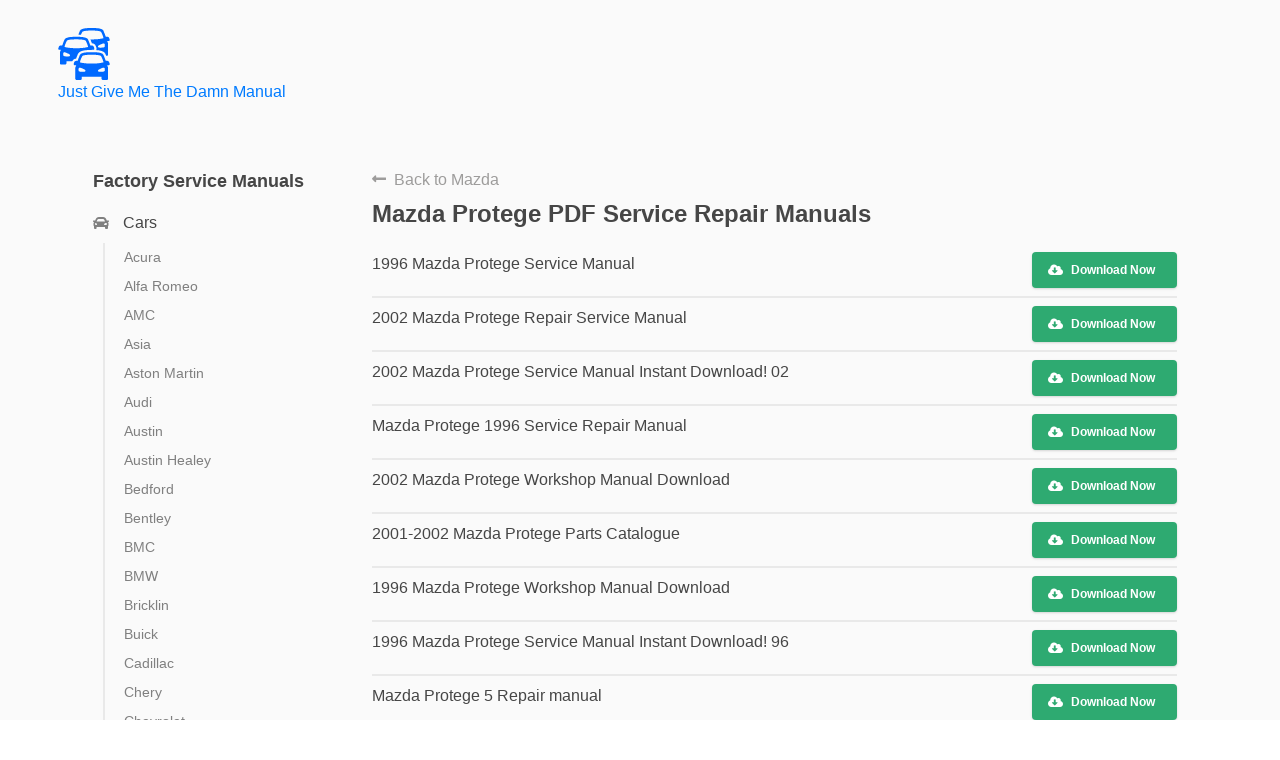

--- FILE ---
content_type: text/html; charset=UTF-8
request_url: https://justgivemethedamnmanual.com/service-repair-manuals/Cars/Mazda/Protege
body_size: 23051
content:
<!DOCTYPE html>
<html lang="en-US" class="no-js">
<head>
	<meta charset="UTF-8">
	<meta name="viewport" content="width=device-width, initial-scale=1">
	<link rel="apple-touch-icon" sizes="57x57" href="https://justgivemethedamnmanual.com/src/favicons/apple-icon-57x57.png">
	<link rel="apple-touch-icon" sizes="60x60" href="https://justgivemethedamnmanual.com/src/favicons/apple-icon-60x60.png">
	<link rel="apple-touch-icon" sizes="72x72" href="https://justgivemethedamnmanual.com/src/favicons/apple-icon-72x72.png">
	<link rel="apple-touch-icon" sizes="76x76" href="https://justgivemethedamnmanual.com/src/favicons/apple-icon-76x76.png">
	<link rel="apple-touch-icon" sizes="114x114" href="https://justgivemethedamnmanual.com/src/favicons/apple-icon-114x114.png">
	<link rel="apple-touch-icon" sizes="120x120" href="https://justgivemethedamnmanual.com/src/favicons/apple-icon-120x120.png">
	<link rel="apple-touch-icon" sizes="144x144" href="https://justgivemethedamnmanual.com/src/favicons/apple-icon-144x144.png">
	<link rel="apple-touch-icon" sizes="152x152" href="https://justgivemethedamnmanual.com/src/favicons/apple-icon-152x152.png">
	<link rel="apple-touch-icon" sizes="180x180" href="https://justgivemethedamnmanual.com/src/favicons/apple-icon-180x180.png">
	<link rel="icon" type="image/png" sizes="192x192"  href="https://justgivemethedamnmanual.com/src/favicons/android-icon-192x192.png">
	<link rel="icon" type="image/png" sizes="32x32" href="https://justgivemethedamnmanual.com/src/favicons/favicon-32x32.png">
	<link rel="icon" type="image/png" sizes="96x96" href="https://justgivemethedamnmanual.com/src/favicons/favicon-96x96.png">
	<link rel="icon" type="image/png" sizes="16x16" href="https://justgivemethedamnmanual.com/src/favicons/favicon-16x16.png">
	<link rel="manifest" href="https://justgivemethedamnmanual.com/src/favicons/manifest.json">
	<meta name="msapplication-TileColor" content="#ffffff">
	<meta name="msapplication-TileImage" content="https://justgivemethedamnmanual.com/src/favicons/ms-icon-144x144.png">
	<meta name="theme-color" content="#ffffff">
	<link rel="profile" href="https://gmpg.org/xfn/11">
		<!-- Start of wp_head -->
	<script>(function(html){html.className = html.className.replace(/\bno-js\b/,'js')})(document.documentElement);</script>
<title>Mazda Protege Service Repair Manual PDF</title>
<meta name='robots' content='max-image-preview:large' />
<link rel='dns-prefetch' href='//fonts.googleapis.com' />
<link rel="alternate" type="application/rss+xml" title="Just Give Me The Damn Manual &raquo; Feed" href="https://justgivemethedamnmanual.com/feed/" />
<style type="text/css">
.archive #nav-above,
					.archive #nav-below,
					.search #nav-above,
					.search #nav-below,
					.blog #nav-below, 
					.blog #nav-above, 
					.navigation.paging-navigation, 
					.navigation.pagination,
					.pagination.paging-pagination, 
					.pagination.pagination, 
					.pagination.loop-pagination, 
					.bicubic-nav-link, 
					#page-nav, 
					.camp-paging, 
					#reposter_nav-pages, 
					.unity-post-pagination, 
					.wordpost_content .nav_post_link { 
						display: none !important; 
					}
					.single-gallery .pagination.gllrpr_pagination {
						display: block !important; 
					}</style>
		
	<style id='wp-img-auto-sizes-contain-inline-css'>
img:is([sizes=auto i],[sizes^="auto," i]){contain-intrinsic-size:3000px 1500px}
/*# sourceURL=wp-img-auto-sizes-contain-inline-css */
</style>
<link rel='stylesheet' id='wpa-css-css' href='https://justgivemethedamnmanual.com/wp-content/plugins/wp-attachments/styles/0/wpa.css?ver=6.9' media='all' />
<style id='wp-emoji-styles-inline-css'>

	img.wp-smiley, img.emoji {
		display: inline !important;
		border: none !important;
		box-shadow: none !important;
		height: 1em !important;
		width: 1em !important;
		margin: 0 0.07em !important;
		vertical-align: -0.1em !important;
		background: none !important;
		padding: 0 !important;
	}
/*# sourceURL=wp-emoji-styles-inline-css */
</style>
<style id='wp-block-library-inline-css'>
:root{--wp-block-synced-color:#7a00df;--wp-block-synced-color--rgb:122,0,223;--wp-bound-block-color:var(--wp-block-synced-color);--wp-editor-canvas-background:#ddd;--wp-admin-theme-color:#007cba;--wp-admin-theme-color--rgb:0,124,186;--wp-admin-theme-color-darker-10:#006ba1;--wp-admin-theme-color-darker-10--rgb:0,107,160.5;--wp-admin-theme-color-darker-20:#005a87;--wp-admin-theme-color-darker-20--rgb:0,90,135;--wp-admin-border-width-focus:2px}@media (min-resolution:192dpi){:root{--wp-admin-border-width-focus:1.5px}}.wp-element-button{cursor:pointer}:root .has-very-light-gray-background-color{background-color:#eee}:root .has-very-dark-gray-background-color{background-color:#313131}:root .has-very-light-gray-color{color:#eee}:root .has-very-dark-gray-color{color:#313131}:root .has-vivid-green-cyan-to-vivid-cyan-blue-gradient-background{background:linear-gradient(135deg,#00d084,#0693e3)}:root .has-purple-crush-gradient-background{background:linear-gradient(135deg,#34e2e4,#4721fb 50%,#ab1dfe)}:root .has-hazy-dawn-gradient-background{background:linear-gradient(135deg,#faaca8,#dad0ec)}:root .has-subdued-olive-gradient-background{background:linear-gradient(135deg,#fafae1,#67a671)}:root .has-atomic-cream-gradient-background{background:linear-gradient(135deg,#fdd79a,#004a59)}:root .has-nightshade-gradient-background{background:linear-gradient(135deg,#330968,#31cdcf)}:root .has-midnight-gradient-background{background:linear-gradient(135deg,#020381,#2874fc)}:root{--wp--preset--font-size--normal:16px;--wp--preset--font-size--huge:42px}.has-regular-font-size{font-size:1em}.has-larger-font-size{font-size:2.625em}.has-normal-font-size{font-size:var(--wp--preset--font-size--normal)}.has-huge-font-size{font-size:var(--wp--preset--font-size--huge)}.has-text-align-center{text-align:center}.has-text-align-left{text-align:left}.has-text-align-right{text-align:right}.has-fit-text{white-space:nowrap!important}#end-resizable-editor-section{display:none}.aligncenter{clear:both}.items-justified-left{justify-content:flex-start}.items-justified-center{justify-content:center}.items-justified-right{justify-content:flex-end}.items-justified-space-between{justify-content:space-between}.screen-reader-text{border:0;clip-path:inset(50%);height:1px;margin:-1px;overflow:hidden;padding:0;position:absolute;width:1px;word-wrap:normal!important}.screen-reader-text:focus{background-color:#ddd;clip-path:none;color:#444;display:block;font-size:1em;height:auto;left:5px;line-height:normal;padding:15px 23px 14px;text-decoration:none;top:5px;width:auto;z-index:100000}html :where(.has-border-color){border-style:solid}html :where([style*=border-top-color]){border-top-style:solid}html :where([style*=border-right-color]){border-right-style:solid}html :where([style*=border-bottom-color]){border-bottom-style:solid}html :where([style*=border-left-color]){border-left-style:solid}html :where([style*=border-width]){border-style:solid}html :where([style*=border-top-width]){border-top-style:solid}html :where([style*=border-right-width]){border-right-style:solid}html :where([style*=border-bottom-width]){border-bottom-style:solid}html :where([style*=border-left-width]){border-left-style:solid}html :where(img[class*=wp-image-]){height:auto;max-width:100%}:where(figure){margin:0 0 1em}html :where(.is-position-sticky){--wp-admin--admin-bar--position-offset:var(--wp-admin--admin-bar--height,0px)}@media screen and (max-width:600px){html :where(.is-position-sticky){--wp-admin--admin-bar--position-offset:0px}}
/*# sourceURL=/wp-includes/css/dist/block-library/common.min.css */
</style>
<style id='classic-theme-styles-inline-css'>
/*! This file is auto-generated */
.wp-block-button__link{color:#fff;background-color:#32373c;border-radius:9999px;box-shadow:none;text-decoration:none;padding:calc(.667em + 2px) calc(1.333em + 2px);font-size:1.125em}.wp-block-file__button{background:#32373c;color:#fff;text-decoration:none}
/*# sourceURL=/wp-includes/css/classic-themes.min.css */
</style>
<link rel='stylesheet' id='dashicons-css' href='https://justgivemethedamnmanual.com/wp-includes/css/dashicons.min.css?ver=6.9' media='all' />
<link rel='stylesheet' id='admin-bar-css' href='https://justgivemethedamnmanual.com/wp-includes/css/admin-bar.min.css?ver=6.9' media='all' />
<style id='admin-bar-inline-css'>

    /* Hide CanvasJS credits for P404 charts specifically */
    #p404RedirectChart .canvasjs-chart-credit {
        display: none !important;
    }
    
    #p404RedirectChart canvas {
        border-radius: 6px;
    }

    .p404-redirect-adminbar-weekly-title {
        font-weight: bold;
        font-size: 14px;
        color: #fff;
        margin-bottom: 6px;
    }

    #wpadminbar #wp-admin-bar-p404_free_top_button .ab-icon:before {
        content: "\f103";
        color: #dc3545;
        top: 3px;
    }
    
    #wp-admin-bar-p404_free_top_button .ab-item {
        min-width: 80px !important;
        padding: 0px !important;
    }
    
    /* Ensure proper positioning and z-index for P404 dropdown */
    .p404-redirect-adminbar-dropdown-wrap { 
        min-width: 0; 
        padding: 0;
        position: static !important;
    }
    
    #wpadminbar #wp-admin-bar-p404_free_top_button_dropdown {
        position: static !important;
    }
    
    #wpadminbar #wp-admin-bar-p404_free_top_button_dropdown .ab-item {
        padding: 0 !important;
        margin: 0 !important;
    }
    
    .p404-redirect-dropdown-container {
        min-width: 340px;
        padding: 18px 18px 12px 18px;
        background: #23282d !important;
        color: #fff;
        border-radius: 12px;
        box-shadow: 0 8px 32px rgba(0,0,0,0.25);
        margin-top: 10px;
        position: relative !important;
        z-index: 999999 !important;
        display: block !important;
        border: 1px solid #444;
    }
    
    /* Ensure P404 dropdown appears on hover */
    #wpadminbar #wp-admin-bar-p404_free_top_button .p404-redirect-dropdown-container { 
        display: none !important;
    }
    
    #wpadminbar #wp-admin-bar-p404_free_top_button:hover .p404-redirect-dropdown-container { 
        display: block !important;
    }
    
    #wpadminbar #wp-admin-bar-p404_free_top_button:hover #wp-admin-bar-p404_free_top_button_dropdown .p404-redirect-dropdown-container {
        display: block !important;
    }
    
    .p404-redirect-card {
        background: #2c3338;
        border-radius: 8px;
        padding: 18px 18px 12px 18px;
        box-shadow: 0 2px 8px rgba(0,0,0,0.07);
        display: flex;
        flex-direction: column;
        align-items: flex-start;
        border: 1px solid #444;
    }
    
    .p404-redirect-btn {
        display: inline-block;
        background: #dc3545;
        color: #fff !important;
        font-weight: bold;
        padding: 5px 22px;
        border-radius: 8px;
        text-decoration: none;
        font-size: 17px;
        transition: background 0.2s, box-shadow 0.2s;
        margin-top: 8px;
        box-shadow: 0 2px 8px rgba(220,53,69,0.15);
        text-align: center;
        line-height: 1.6;
    }
    
    .p404-redirect-btn:hover {
        background: #c82333;
        color: #fff !important;
        box-shadow: 0 4px 16px rgba(220,53,69,0.25);
    }
    
    /* Prevent conflicts with other admin bar dropdowns */
    #wpadminbar .ab-top-menu > li:hover > .ab-item,
    #wpadminbar .ab-top-menu > li.hover > .ab-item {
        z-index: auto;
    }
    
    #wpadminbar #wp-admin-bar-p404_free_top_button:hover > .ab-item {
        z-index: 999998 !important;
    }
    
/*# sourceURL=admin-bar-inline-css */
</style>
<link rel='stylesheet' id='aps_css-css' href='https://justgivemethedamnmanual.com/wp-content/plugins/autocomplete-post-search/includes/aps-style.css?ver=6.9' media='all' />
<link rel='stylesheet' id='mcc_wp_css-css' href='https://justgivemethedamnmanual.com/wp-content/plugins/manual-control-center/assets/styles/style.css?ver=6.9' media='all' />
<link rel='stylesheet' id='wprc-style-css' href='https://justgivemethedamnmanual.com/wp-content/plugins/report-content/static/css/styles.css?ver=6.9' media='all' />
<link rel='stylesheet' id='wpm-main-css' href='//justgivemethedamnmanual.com/wp-content/plugins/wp-multilang/assets/styles/main.min.css?ver=2.4.22' media='all' />
<link rel='stylesheet' id='twentysixteen-style-css' href='https://justgivemethedamnmanual.com/wp-content/themes/twentysixteen/style.css?ver=6.9' media='all' />
<link rel='stylesheet' id='mt-style-css' href='https://justgivemethedamnmanual.com/wp-content/themes/manual-theme/assets/styles/build/style.css?ver=4.0.25' media='all' />
<link rel='stylesheet' id='twentysixteen-fonts-css' href='https://fonts.googleapis.com/css?family=Open%2BSans%3A400%2C700%2C900%2C400italic%2C700italic%2C900italic%7CInconsolata%3A400&#038;subset=latin%2Clatin-ext' media='all' />
<link rel='stylesheet' id='genericons-css' href='https://justgivemethedamnmanual.com/wp-content/themes/twentysixteen/genericons/genericons.css?ver=20201208' media='all' />
<link rel='stylesheet' id='twentysixteen-block-style-css' href='https://justgivemethedamnmanual.com/wp-content/themes/twentysixteen/css/blocks.css?ver=20240817' media='all' />
<link rel='stylesheet' id='wp-paginate-css' href='https://justgivemethedamnmanual.com/wp-content/plugins/wp-paginate/css/wp-paginate.css?ver=2.2.4' media='screen' />
<script src="https://justgivemethedamnmanual.com/wp-includes/js/jquery/jquery.min.js?ver=3.7.1&#039; defer " id="jquery-core-js"></script>
<script src="https://justgivemethedamnmanual.com/wp-includes/js/jquery/jquery-migrate.min.js?ver=3.4.1&#039; defer " id="jquery-migrate-js"></script>
<script src="https://justgivemethedamnmanual.com/wp-content/plugins/autocomplete-post-search/includes/aps-script.js?ver=6.9&#039; defer " id="aps_js-js"></script>
<script id="wprc-script-js-extra">
var wprcajaxhandler = {"ajaxurl":"https://justgivemethedamnmanual.com/wp-admin/admin-ajax.php"};
//# sourceURL=wprc-script-js-extra
</script>
<script src="https://justgivemethedamnmanual.com/wp-content/plugins/report-content/static/js/scripts.js?ver=6.9&#039; defer " id="wprc-script-js"></script>
<script id="twentysixteen-script-js-extra">
var screenReaderText = {"expand":"expand child menu","collapse":"collapse child menu"};
//# sourceURL=twentysixteen-script-js-extra
</script>
<script src="https://justgivemethedamnmanual.com/wp-content/themes/twentysixteen/js/functions.js?ver=20230629&#039; defer " id="twentysixteen-script-js" defer data-wp-strategy="defer"></script>
<link rel="https://api.w.org/" href="https://justgivemethedamnmanual.com/wp-json/" /><link rel="EditURI" type="application/rsd+xml" title="RSD" href="https://justgivemethedamnmanual.com/xmlrpc.php?rsd" />
<meta name="generator" content="WordPress 6.9" />
<style id="mcc-hide-onesignal-bell">#onesignal-bell-container{display:none;}</style>
<link rel="alternate" hreflang="x-default" href="https://justgivemethedamnmanual.com/service-repair-manuals/Cars/Mazda/Protege"/>
<link rel="alternate" hreflang="en-us" href="https://justgivemethedamnmanual.com/service-repair-manuals/Cars/Mazda/Protege"/>
<style type="text/css">
.archive #nav-above,
					.archive #nav-below,
					.search #nav-above,
					.search #nav-below,
					.blog #nav-below, 
					.blog #nav-above, 
					.navigation.paging-navigation, 
					.navigation.pagination,
					.pagination.paging-pagination, 
					.pagination.pagination, 
					.pagination.loop-pagination, 
					.bicubic-nav-link, 
					#page-nav, 
					.camp-paging, 
					#reposter_nav-pages, 
					.unity-post-pagination, 
					.wordpost_content .nav_post_link { 
						display: none !important; 
					}
					.single-gallery .pagination.gllrpr_pagination {
						display: block !important; 
					}</style>
		
	<link rel='stylesheet' id='daves-wordpress-live-search-css' href='https://justgivemethedamnmanual.com/wp-content/plugins/daves-wordpress-live-search/css/daves-wordpress-live-search_default_blue.css?ver=6.9' media='all' />
<meta name="description" content="FREE PDF Download Mazda Protege Online service repair manual PDF by Just Give Me The Damn Manual">	
	<link rel="stylesheet" type="text/css" href="https://justgivemethedamnmanual.com/wp-content/themes/manual-theme/assets/styles/components.css?v=1.0.36">
<!-- Global site tag (gtag.js) - Google Analytics -->
<script defer src="https://www.googletagmanager.com/gtag/js?id=UA-141754608-1"></script>
<script>
  window.dataLayer = window.dataLayer || [];
  function gtag(){dataLayer.push(arguments);}
  gtag('js', new Date());

  gtag('config', 'UA-141754608-1');
</script>


	<!-- Begin AdSense Page-level Ads -->
<script defer>
     (adsbygoogle = window.adsbygoogle || []).push({
          google_ad_client: "ca-pub-5745138171924081",
          enable_page_level_ads: true
     });
</script>
	<!-- End AdSense Page-level Ads -->
	
	

</head>

<body class="wp-embed-responsive wp-theme-twentysixteen wp-child-theme-manual-theme language-en group-blog hfeed">
<div id="page" class="site">
	<div class="site-inner">
		<a class="skip-link screen-reader-text" href="#content">Skip to content</a>

		
		<header id="masthead" class="site-header" role="banner">
			<div class="site-header-main">
				<div class="site-branding">
					<a href="https://justgivemethedamnmanual.com/" rel="home">
<svg class="logo" xmlns="http://www.w3.org/2000/svg" xmlns:xlink="http://www.w3.org/1999/xlink" version="1.1" x="0px" y="0px" width="109.229px" height="110.404px" viewBox="0 0 109.229 110.404" enable-background="new 0 0 109.229 110.404" xml:space="preserve">
							<path d="M109.063,75.594l-0.994-2.902c-0.551-1.602-2.291-2.902-3.896-2.902h-3.379c-2.108-5.99-4.309-11.314-5.024-12.949  c-1.326-3.015-5.566-3.653-7.899-4.316c0,0-3.896-1.194-16.896-1.194s-16.894,1.194-16.894,1.194  c-2.73,0.929-6.528,1.521-8.036,4.447c-0.603,1.168-2.828,6.641-4.976,12.818h-3.346c-1.601,0-3.346,1.299-3.896,2.902l-0.994,2.902  c-0.552,1.602,0.303,3.473,1.908,3.473h3.342c-0.888,2.604-1.489,3.809-1.489,3.809c-0.248,0.426-0.425,2.391-0.425,2.918v21.709  c0,1.604,1.297,2.9,2.897,2.9h8.061c1.601,0,2.901-1.297,2.901-2.9v-4.064h41.894v4.064c0,1.602,1.298,2.9,2.901,2.9h8.062  c1.6,0,2.902-1.297,2.902-2.9V85.794c0-0.527-0.179-2.492-0.427-2.918c0,0-0.609-1.203-1.517-3.809h3.312  C108.76,79.067,109.613,77.196,109.063,75.594z M53.86,93.003h-3.854c-3.444,0-6.889-0.506-6.889-2.902v-2.902  c0-2.801,1.484-2.9,3.09-2.9c1.562,0,4.662,1.449,6.7,2.443c2.227,1.088,4.714,1.992,4.714,3.809  C57.622,92.227,56.764,93.003,53.86,93.003z M45.81,72.893c2.035-8.078,4.251-11.111,4.736-12.381  c0.392-0.926,0.77-3.781,20.426-3.781c19.655,0,20.118,3.264,20.17,3.301c0.606,1.73,3.01,5.412,4.934,12.861  c0,0-8.303,2.701-25.104,2.701C54.173,75.594,45.81,72.893,45.81,72.893z M98.834,90.098c0,2.395-3.444,2.902-6.89,2.902h-3.854  c-2.903,0-3.761-0.771-3.761-2.445c0-1.814,2.485-2.721,4.713-3.809c2.039-0.998,5.138-2.445,6.7-2.445  c1.602,0,3.091,0.104,3.091,2.902V90.098L98.834,90.098z M37.784,65.13c1.723-4.73,3.431-8.951,4.116-10.287  c2.156-4.182,6.468-5.46,9.319-6.31c0.476-0.14,0.933-0.279,1.367-0.425c0.891-0.28,5.356-1.447,18.392-1.447  c0.107,0,0.191,0.006,0.293,0.006c-0.037-0.099-0.061-0.168-0.098-0.271h3.312c1.603,0,2.455-1.867,1.91-3.472l-0.994-2.895  c-0.551-1.601-2.291-2.901-3.896-2.901h-3.379c-2.109-5.992-4.31-11.317-5.025-12.95c-1.326-3.016-5.568-3.654-7.9-4.316  c0,0-3.896-1.194-16.895-1.194c-12.997,0-16.893,1.194-16.893,1.194c-2.73,0.928-6.524,1.521-8.036,4.447  c-0.598,1.171-2.828,6.641-4.971,12.819H5.056c-1.601,0-3.346,1.297-3.896,2.901l-0.994,2.898C-0.384,44.529,0.47,46.4,2.075,46.4  h3.342c-0.887,2.604-1.488,3.809-1.488,3.809c-0.248,0.425-0.425,2.389-0.425,2.917v21.709c0,1.604,1.297,2.902,2.897,2.902h8.061  c1.601,0,2.901-1.299,2.901-2.902V70.77h12.27c1.329-3.275,4.628-5.641,8.091-5.641H37.784z M21.193,60.337h-3.85  c-3.444,0-6.888-0.504-6.888-2.902v-2.903c0-2.8,1.483-2.902,3.085-2.902c1.562,0,4.662,1.451,6.7,2.444  c2.227,1.087,4.714,1.994,4.714,3.808C24.956,59.559,24.096,60.337,21.193,60.337z M13.148,40.226  c2.03-8.077,4.247-11.111,4.737-12.38c0.392-0.924,0.77-3.78,20.426-3.78c19.657,0,20.119,3.262,20.168,3.299  c0.607,1.731,3.01,5.413,4.936,12.861c0,0-8.305,2.702-25.104,2.702C21.511,42.928,13.148,40.226,13.148,40.226z M50.552,9.179  c0.392-0.924,0.77-3.78,20.427-3.78c19.655,0,20.116,3.262,20.168,3.3c0.606,1.731,3.012,5.413,4.935,12.861  c0,0-8.304,2.702-25.103,2.702c-0.994,0-1.856-0.037-2.795-0.057c0.787,1.909,1.948,4.808,3.225,8.256h0.103  c3.612,0,7.106,2.548,8.307,6.058l0.994,2.898c0.631,1.839,0.523,3.808-0.224,5.524c5.726,0.359,8.12,0.966,8.646,1.129l0.867,0.225  c2.949,0.747,7.883,1.998,9.939,6.677c0.304,0.688,0.919,2.162,1.696,4.103h1.146c1.601,0,2.902-1.297,2.902-2.9V34.459  c0-0.527-0.18-2.492-0.426-2.917c0,0-0.61-1.204-1.518-3.809h3.312c1.603,0,2.455-1.867,1.908-3.472l-0.998-2.898  c-0.551-1.601-2.291-2.902-3.896-2.902h-3.379c-2.109-5.992-4.308-11.316-5.025-12.95c-1.324-3.016-5.566-3.654-7.899-4.317  c0,0-3.896-1.193-16.894-1.193S54.077,1.194,54.077,1.194c-2.73,0.929-6.528,1.521-8.036,4.447c-0.448,0.882-1.82,4.191-3.385,8.405  c2.139,0.047,3.906,0.135,5.479,0.237C49.297,11.419,50.254,9.959,50.552,9.179z M98.834,35.863v2.902  c0,2.394-3.444,2.903-6.89,2.903h-3.854c-2.903,0-3.761-0.771-3.761-2.445c0-1.812,2.491-2.721,4.713-3.809  c2.039-0.998,5.138-2.444,6.7-2.444C97.345,32.966,98.834,33.068,98.834,35.863z"></path>
						</svg>

						<p>Just Give Me The Damn Manual</p>
					</a>
				</div><!-- .site-branding -->

									<button id="menu-toggle" class="menu-toggle">Menu</button>

					<div id="site-header-menu" class="site-header-menu">
													<nav id="site-navigation" class="main-navigation" role="navigation" aria-label="Primary Menu">
								<div class="menu-primary-container"><ul id="menu-primary" class="primary-menu"><li id="menu-item-9121" class="menu-item menu-item-type-custom menu-item-object-custom menu-item-9121"><a href="/blog">Blog</a></li>
<li id="menu-item-9009" class="menu-item menu-item-type-post_type menu-item-object-page menu-item-9009"><a href="https://justgivemethedamnmanual.com/upload/">Upload</a></li>
<li id="menu-item-52158" class="menu-item menu-item-type-custom menu-item-object-custom menu-item-has-children menu-item-52158"><a href="https://justgivemethedamnmanual.com/service-repair-manuals/Cars/">Car Repair Manuals</a>
<ul class="sub-menu">
	<li id="menu-item-52170" class="menu-item menu-item-type-custom menu-item-object-custom menu-item-52170"><a href="https://justgivemethedamnmanual.com/service-repair-manuals/Cars/Acura">Acura Repair Manuals</a></li>
	<li id="menu-item-52171" class="menu-item menu-item-type-custom menu-item-object-custom menu-item-52171"><a href="https://justgivemethedamnmanual.com/service-repair-manuals/Cars/Alfa_Romeo">Alfa Romeo Repair Manuals</a></li>
	<li id="menu-item-52172" class="menu-item menu-item-type-custom menu-item-object-custom menu-item-52172"><a href="https://justgivemethedamnmanual.com/service-repair-manuals/Cars/AMC">AMC Repair Manuals</a></li>
	<li id="menu-item-52173" class="menu-item menu-item-type-custom menu-item-object-custom menu-item-52173"><a href="https://justgivemethedamnmanual.com/service-repair-manuals/Cars/Asia">Asia Repair Manuals</a></li>
	<li id="menu-item-52174" class="menu-item menu-item-type-custom menu-item-object-custom menu-item-52174"><a href="https://justgivemethedamnmanual.com/service-repair-manuals/Cars/Aston_Martin">Aston Martin Repair Manuals</a></li>
	<li id="menu-item-52175" class="menu-item menu-item-type-custom menu-item-object-custom menu-item-52175"><a href="https://justgivemethedamnmanual.com/service-repair-manuals/Cars/Audi">Audi Repair Manuals</a></li>
	<li id="menu-item-52176" class="menu-item menu-item-type-custom menu-item-object-custom menu-item-52176"><a href="https://justgivemethedamnmanual.com/service-repair-manuals/Cars/Austin">Austin Repair Manuals</a></li>
	<li id="menu-item-52177" class="menu-item menu-item-type-custom menu-item-object-custom menu-item-52177"><a href="https://justgivemethedamnmanual.com/service-repair-manuals/Cars/Austin_Healey">Austin Healey Repair Manuals</a></li>
	<li id="menu-item-52178" class="menu-item menu-item-type-custom menu-item-object-custom menu-item-52178"><a href="https://justgivemethedamnmanual.com/service-repair-manuals/Cars/Bedford">Bedford Repair Manuals</a></li>
	<li id="menu-item-52179" class="menu-item menu-item-type-custom menu-item-object-custom menu-item-52179"><a href="https://justgivemethedamnmanual.com/service-repair-manuals/Cars/Bentley">Bentley Repair Manuals</a></li>
	<li id="menu-item-52180" class="menu-item menu-item-type-custom menu-item-object-custom menu-item-52180"><a href="https://justgivemethedamnmanual.com/service-repair-manuals/Cars/BMC">BMC Repair Manuals</a></li>
	<li id="menu-item-52181" class="menu-item menu-item-type-custom menu-item-object-custom menu-item-52181"><a href="https://justgivemethedamnmanual.com/service-repair-manuals/Cars/BMW">BMW Repair Manuals</a></li>
	<li id="menu-item-52183" class="menu-item menu-item-type-custom menu-item-object-custom menu-item-52183"><a href="https://justgivemethedamnmanual.com/service-repair-manuals/Cars/Buick">Buick Repair Manuals</a></li>
	<li id="menu-item-52184" class="menu-item menu-item-type-custom menu-item-object-custom menu-item-52184"><a href="https://justgivemethedamnmanual.com/service-repair-manuals/Cars/Cadillac">Cadillac Repair Manuals</a></li>
	<li id="menu-item-52185" class="menu-item menu-item-type-custom menu-item-object-custom menu-item-52185"><a href="https://justgivemethedamnmanual.com/service-repair-manuals/Cars/Chery">Chery Repair Manuals</a></li>
	<li id="menu-item-52186" class="menu-item menu-item-type-custom menu-item-object-custom menu-item-52186"><a href="https://justgivemethedamnmanual.com/service-repair-manuals/Cars/Chevrolet">Chevrolet Repair Manuals</a></li>
	<li id="menu-item-52187" class="menu-item menu-item-type-custom menu-item-object-custom menu-item-52187"><a href="https://justgivemethedamnmanual.com/service-repair-manuals/Cars/Chrysler">Chrysler Repair Manuals</a></li>
	<li id="menu-item-52188" class="menu-item menu-item-type-custom menu-item-object-custom menu-item-52188"><a href="https://justgivemethedamnmanual.com/service-repair-manuals/Cars/Citroen">Citroen Repair Manuals</a></li>
	<li id="menu-item-52189" class="menu-item menu-item-type-custom menu-item-object-custom menu-item-52189"><a href="https://justgivemethedamnmanual.com/service-repair-manuals/Cars/Dacia">Dacia Repair Manuals</a></li>
	<li id="menu-item-52190" class="menu-item menu-item-type-custom menu-item-object-custom menu-item-52190"><a href="https://justgivemethedamnmanual.com/service-repair-manuals/Cars/Daewoo">Daewoo Repair Manuals</a></li>
	<li id="menu-item-52191" class="menu-item menu-item-type-custom menu-item-object-custom menu-item-52191"><a href="https://justgivemethedamnmanual.com/service-repair-manuals/Cars/Daihatsu">Daihatsu Repair Manuals</a></li>
	<li id="menu-item-52192" class="menu-item menu-item-type-custom menu-item-object-custom menu-item-52192"><a href="https://justgivemethedamnmanual.com/service-repair-manuals/Cars/Datsun">Datsun Repair Manuals</a></li>
	<li id="menu-item-52193" class="menu-item menu-item-type-custom menu-item-object-custom menu-item-52193"><a href="https://justgivemethedamnmanual.com/service-repair-manuals/Cars/Dodge">Dodge Repair Manuals</a></li>
	<li id="menu-item-52194" class="menu-item menu-item-type-custom menu-item-object-custom menu-item-52194"><a href="https://justgivemethedamnmanual.com/service-repair-manuals/Cars/Eagle">Eagle Repair Manuals</a></li>
	<li id="menu-item-52195" class="menu-item menu-item-type-custom menu-item-object-custom menu-item-52195"><a href="https://justgivemethedamnmanual.com/service-repair-manuals/Cars/Ferrari">Ferrari Repair Manuals</a></li>
	<li id="menu-item-52196" class="menu-item menu-item-type-custom menu-item-object-custom menu-item-52196"><a href="https://justgivemethedamnmanual.com/service-repair-manuals/Cars/Fiat">Fiat Repair Manuals</a></li>
	<li id="menu-item-52197" class="menu-item menu-item-type-custom menu-item-object-custom menu-item-52197"><a href="https://justgivemethedamnmanual.com/service-repair-manuals/Cars/Fisher_Body">Fisher Body Repair Manuals</a></li>
	<li id="menu-item-52198" class="menu-item menu-item-type-custom menu-item-object-custom menu-item-52198"><a href="https://justgivemethedamnmanual.com/service-repair-manuals/Cars/Ford">Ford Repair Manuals</a></li>
	<li id="menu-item-52199" class="menu-item menu-item-type-custom menu-item-object-custom menu-item-52199"><a href="https://justgivemethedamnmanual.com/service-repair-manuals/Cars/FSO">FSO Repair Manuals</a></li>
	<li id="menu-item-52200" class="menu-item menu-item-type-custom menu-item-object-custom menu-item-52200"><a href="https://justgivemethedamnmanual.com/service-repair-manuals/Cars/Geely">Geely Repair Manuals</a></li>
	<li id="menu-item-52201" class="menu-item menu-item-type-custom menu-item-object-custom menu-item-52201"><a href="https://justgivemethedamnmanual.com/service-repair-manuals/Cars/GEM">GEM Repair Manuals</a></li>
	<li id="menu-item-52202" class="menu-item menu-item-type-custom menu-item-object-custom menu-item-52202"><a href="https://justgivemethedamnmanual.com/service-repair-manuals/Cars/Geo">Geo Repair Manuals</a></li>
	<li id="menu-item-52203" class="menu-item menu-item-type-custom menu-item-object-custom menu-item-52203"><a href="https://justgivemethedamnmanual.com/service-repair-manuals/Cars/GMC">GMC Repair Manuals</a></li>
	<li id="menu-item-52204" class="menu-item menu-item-type-custom menu-item-object-custom menu-item-52204"><a href="https://justgivemethedamnmanual.com/service-repair-manuals/Cars/Great_Wall">Great Wall Repair Manuals</a></li>
	<li id="menu-item-52205" class="menu-item menu-item-type-custom menu-item-object-custom menu-item-52205"><a href="https://justgivemethedamnmanual.com/service-repair-manuals/Cars/Holden">Holden Repair Manuals</a></li>
	<li id="menu-item-52206" class="menu-item menu-item-type-custom menu-item-object-custom menu-item-52206"><a href="https://justgivemethedamnmanual.com/service-repair-manuals/Cars/Honda">Honda Repair Manuals</a></li>
	<li id="menu-item-52207" class="menu-item menu-item-type-custom menu-item-object-custom menu-item-52207"><a href="https://justgivemethedamnmanual.com/service-repair-manuals/Cars/Hummer">Hummer Repair Manuals</a></li>
	<li id="menu-item-52208" class="menu-item menu-item-type-custom menu-item-object-custom menu-item-52208"><a href="https://justgivemethedamnmanual.com/service-repair-manuals/Cars/Hyundai">Hyundai Repair Manuals</a></li>
	<li id="menu-item-52209" class="menu-item menu-item-type-custom menu-item-object-custom menu-item-52209"><a href="https://justgivemethedamnmanual.com/service-repair-manuals/Cars/Infiniti">Infiniti Repair Manuals</a></li>
	<li id="menu-item-52210" class="menu-item menu-item-type-custom menu-item-object-custom menu-item-52210"><a href="https://justgivemethedamnmanual.com/service-repair-manuals/Cars/Isuzu">Isuzu Repair Manuals</a></li>
	<li id="menu-item-52211" class="menu-item menu-item-type-custom menu-item-object-custom menu-item-52211"><a href="https://justgivemethedamnmanual.com/service-repair-manuals/Cars/Iveco">Iveco Repair Manuals</a></li>
	<li id="menu-item-52212" class="menu-item menu-item-type-custom menu-item-object-custom menu-item-52212"><a href="https://justgivemethedamnmanual.com/service-repair-manuals/Cars/Jaguar">Jaguar Repair Manuals</a></li>
	<li id="menu-item-52213" class="menu-item menu-item-type-custom menu-item-object-custom menu-item-52213"><a href="https://justgivemethedamnmanual.com/service-repair-manuals/Cars/Jeep">Jeep Repair Manuals</a></li>
	<li id="menu-item-52214" class="menu-item menu-item-type-custom menu-item-object-custom menu-item-52214"><a href="https://justgivemethedamnmanual.com/service-repair-manuals/Cars/Kia">Kia Repair Manuals</a></li>
	<li id="menu-item-52215" class="menu-item menu-item-type-custom menu-item-object-custom menu-item-52215"><a href="https://justgivemethedamnmanual.com/service-repair-manuals/Cars/Lada">Lada Repair Manuals</a></li>
	<li id="menu-item-52216" class="menu-item menu-item-type-custom menu-item-object-custom menu-item-52216"><a href="https://justgivemethedamnmanual.com/service-repair-manuals/Cars/Lamborghini">Lamborghini Repair Manuals</a></li>
	<li id="menu-item-52217" class="menu-item menu-item-type-custom menu-item-object-custom menu-item-52217"><a href="https://justgivemethedamnmanual.com/service-repair-manuals/Cars/Lancia">Lancia Repair Manuals</a></li>
	<li id="menu-item-52218" class="menu-item menu-item-type-custom menu-item-object-custom menu-item-52218"><a href="https://justgivemethedamnmanual.com/service-repair-manuals/Cars/Land_Rover">Land Rover Repair Manuals</a></li>
	<li id="menu-item-52219" class="menu-item menu-item-type-custom menu-item-object-custom menu-item-52219"><a href="https://justgivemethedamnmanual.com/service-repair-manuals/Cars/Lexus">Lexus Repair Manuals</a></li>
	<li id="menu-item-52220" class="menu-item menu-item-type-custom menu-item-object-custom menu-item-52220"><a href="https://justgivemethedamnmanual.com/service-repair-manuals/Cars/Leyland">Leyland Repair Manuals</a></li>
	<li id="menu-item-52221" class="menu-item menu-item-type-custom menu-item-object-custom menu-item-52221"><a href="https://justgivemethedamnmanual.com/service-repair-manuals/Cars/Lincoln">Lincoln Repair Manuals</a></li>
	<li id="menu-item-52222" class="menu-item menu-item-type-custom menu-item-object-custom menu-item-52222"><a href="https://justgivemethedamnmanual.com/service-repair-manuals/Cars/Lotus">Lotus Repair Manuals</a></li>
	<li id="menu-item-52223" class="menu-item menu-item-type-custom menu-item-object-custom menu-item-52223"><a href="https://justgivemethedamnmanual.com/service-repair-manuals/Cars/Luis">Luis Repair Manuals</a></li>
	<li id="menu-item-52224" class="menu-item menu-item-type-custom menu-item-object-custom menu-item-52224"><a href="https://justgivemethedamnmanual.com/service-repair-manuals/Cars/Mahindra">Mahindra Repair Manuals</a></li>
	<li id="menu-item-52225" class="menu-item menu-item-type-custom menu-item-object-custom menu-item-52225"><a href="https://justgivemethedamnmanual.com/service-repair-manuals/Cars/Maserati">Maserati Repair Manuals</a></li>
	<li id="menu-item-52226" class="menu-item menu-item-type-custom menu-item-object-custom menu-item-52226"><a href="https://justgivemethedamnmanual.com/service-repair-manuals/Cars/Mazda">Mazda Repair Manuals</a></li>
	<li id="menu-item-52227" class="menu-item menu-item-type-custom menu-item-object-custom menu-item-52227"><a href="https://justgivemethedamnmanual.com/service-repair-manuals/Cars/Mercedes">Mercedes Repair Manuals</a></li>
	<li id="menu-item-52228" class="menu-item menu-item-type-custom menu-item-object-custom menu-item-52228"><a href="https://justgivemethedamnmanual.com/service-repair-manuals/Cars/Mercury">Mercury Repair Manuals</a></li>
	<li id="menu-item-52229" class="menu-item menu-item-type-custom menu-item-object-custom menu-item-52229"><a href="https://justgivemethedamnmanual.com/service-repair-manuals/Cars/MG">MG Repair Manuals</a></li>
	<li id="menu-item-52230" class="menu-item menu-item-type-custom menu-item-object-custom menu-item-52230"><a href="https://justgivemethedamnmanual.com/service-repair-manuals/Cars/Mini">Mini Repair Manuals</a></li>
	<li id="menu-item-52231" class="menu-item menu-item-type-custom menu-item-object-custom menu-item-52231"><a href="https://justgivemethedamnmanual.com/service-repair-manuals/Cars/Mitsubishi">Mitsubishi Repair Manuals</a></li>
	<li id="menu-item-52232" class="menu-item menu-item-type-custom menu-item-object-custom menu-item-52232"><a href="https://justgivemethedamnmanual.com/service-repair-manuals/Cars/Morris">Morris Repair Manuals</a></li>
	<li id="menu-item-52233" class="menu-item menu-item-type-custom menu-item-object-custom menu-item-52233"><a href="https://justgivemethedamnmanual.com/service-repair-manuals/Cars/Nissan">Nissan Repair Manuals</a></li>
	<li id="menu-item-52234" class="menu-item menu-item-type-custom menu-item-object-custom menu-item-52234"><a href="https://justgivemethedamnmanual.com/service-repair-manuals/Cars/Oldsmobile">Oldsmobile Repair Manuals</a></li>
	<li id="menu-item-52235" class="menu-item menu-item-type-custom menu-item-object-custom menu-item-52235"><a href="https://justgivemethedamnmanual.com/service-repair-manuals/Cars/Opel">Opel Repair Manuals</a></li>
	<li id="menu-item-52236" class="menu-item menu-item-type-custom menu-item-object-custom menu-item-52236"><a href="https://justgivemethedamnmanual.com/service-repair-manuals/Cars/Peugeot">Peugeot Repair Manuals</a></li>
	<li id="menu-item-52237" class="menu-item menu-item-type-custom menu-item-object-custom menu-item-52237"><a href="https://justgivemethedamnmanual.com/service-repair-manuals/Cars/Piaggio">Piaggio Repair Manuals</a></li>
	<li id="menu-item-52238" class="menu-item menu-item-type-custom menu-item-object-custom menu-item-52238"><a href="https://justgivemethedamnmanual.com/service-repair-manuals/Cars/Plymouth">Plymouth Repair Manuals</a></li>
	<li id="menu-item-52239" class="menu-item menu-item-type-custom menu-item-object-custom menu-item-52239"><a href="https://justgivemethedamnmanual.com/service-repair-manuals/Cars/Pontiac">Pontiac Repair Manuals</a></li>
	<li id="menu-item-52240" class="menu-item menu-item-type-custom menu-item-object-custom menu-item-52240"><a href="https://justgivemethedamnmanual.com/service-repair-manuals/Cars/Porsche">Porsche Repair Manuals</a></li>
	<li id="menu-item-52241" class="menu-item menu-item-type-custom menu-item-object-custom menu-item-52241"><a href="https://justgivemethedamnmanual.com/service-repair-manuals/Cars/Proton">Proton Repair Manuals</a></li>
	<li id="menu-item-52242" class="menu-item menu-item-type-custom menu-item-object-custom menu-item-52242"><a href="https://justgivemethedamnmanual.com/service-repair-manuals/Cars/Renault">Renault Repair Manuals</a></li>
	<li id="menu-item-52243" class="menu-item menu-item-type-custom menu-item-object-custom menu-item-52243"><a href="https://justgivemethedamnmanual.com/service-repair-manuals/Cars/Renault_Samsung">Renault Samsung Repair Manuals</a></li>
	<li id="menu-item-52244" class="menu-item menu-item-type-custom menu-item-object-custom menu-item-52244"><a href="https://justgivemethedamnmanual.com/service-repair-manuals/Cars/Rolls_Royce">Rolls Royce Repair Manuals</a></li>
	<li id="menu-item-52245" class="menu-item menu-item-type-custom menu-item-object-custom menu-item-52245"><a href="https://justgivemethedamnmanual.com/service-repair-manuals/Cars/Rover">Rover Repair Manuals</a></li>
	<li id="menu-item-52246" class="menu-item menu-item-type-custom menu-item-object-custom menu-item-52246"><a href="https://justgivemethedamnmanual.com/service-repair-manuals/Cars/Saab">Saab Repair Manuals</a></li>
	<li id="menu-item-52247" class="menu-item menu-item-type-custom menu-item-object-custom menu-item-52247"><a href="https://justgivemethedamnmanual.com/service-repair-manuals/Cars/Saturn">Saturn Repair Manuals</a></li>
	<li id="menu-item-52248" class="menu-item menu-item-type-custom menu-item-object-custom menu-item-52248"><a href="https://justgivemethedamnmanual.com/service-repair-manuals/Cars/Scion">Scion Repair Manuals</a></li>
	<li id="menu-item-52249" class="menu-item menu-item-type-custom menu-item-object-custom menu-item-52249"><a href="https://justgivemethedamnmanual.com/service-repair-manuals/Cars/Seat">Seat Repair Manuals</a></li>
	<li id="menu-item-52250" class="menu-item menu-item-type-custom menu-item-object-custom menu-item-52250"><a href="https://justgivemethedamnmanual.com/service-repair-manuals/Cars/Skoda">Skoda Repair Manuals</a></li>
	<li id="menu-item-52251" class="menu-item menu-item-type-custom menu-item-object-custom menu-item-52251"><a href="https://justgivemethedamnmanual.com/service-repair-manuals/Cars/Ssangyong">Ssangyong Repair Manuals</a></li>
	<li id="menu-item-52252" class="menu-item menu-item-type-custom menu-item-object-custom menu-item-52252"><a href="https://justgivemethedamnmanual.com/service-repair-manuals/Cars/Subaru">Subaru Repair Manuals</a></li>
	<li id="menu-item-52253" class="menu-item menu-item-type-custom menu-item-object-custom menu-item-52253"><a href="https://justgivemethedamnmanual.com/service-repair-manuals/Cars/Suzuki">Suzuki Repair Manuals</a></li>
	<li id="menu-item-52254" class="menu-item menu-item-type-custom menu-item-object-custom menu-item-52254"><a href="https://justgivemethedamnmanual.com/service-repair-manuals/Cars/Talbot">Talbot Repair Manuals</a></li>
	<li id="menu-item-52255" class="menu-item menu-item-type-custom menu-item-object-custom menu-item-52255"><a href="https://justgivemethedamnmanual.com/service-repair-manuals/Cars/Tata">Tata Repair Manuals</a></li>
	<li id="menu-item-52256" class="menu-item menu-item-type-custom menu-item-object-custom menu-item-52256"><a href="https://justgivemethedamnmanual.com/service-repair-manuals/Cars/Tesla">Tesla Repair Manuals</a></li>
	<li id="menu-item-52257" class="menu-item menu-item-type-custom menu-item-object-custom menu-item-52257"><a href="https://justgivemethedamnmanual.com/service-repair-manuals/Cars/Toyota">Toyota Repair Manuals</a></li>
	<li id="menu-item-52258" class="menu-item menu-item-type-custom menu-item-object-custom menu-item-52258"><a href="https://justgivemethedamnmanual.com/service-repair-manuals/Cars/Triumph">Triumph Repair Manuals</a></li>
	<li id="menu-item-52259" class="menu-item menu-item-type-custom menu-item-object-custom menu-item-52259"><a href="https://justgivemethedamnmanual.com/service-repair-manuals/Cars/Vauxhall">Vauxhall Repair Manuals</a></li>
	<li id="menu-item-52260" class="menu-item menu-item-type-custom menu-item-object-custom menu-item-52260"><a href="https://justgivemethedamnmanual.com/service-repair-manuals/Cars/Volkswagen">Volkswagen Repair Manuals</a></li>
	<li id="menu-item-52261" class="menu-item menu-item-type-custom menu-item-object-custom menu-item-52261"><a href="https://justgivemethedamnmanual.com/service-repair-manuals/Cars/Volvo">Volvo Repair Manuals</a></li>
	<li id="menu-item-52262" class="menu-item menu-item-type-custom menu-item-object-custom menu-item-52262"><a href="https://justgivemethedamnmanual.com/service-repair-manuals/Cars/Workhorse">Workhorse Repair Manuals</a></li>
	<li id="menu-item-52263" class="menu-item menu-item-type-custom menu-item-object-custom menu-item-52263"><a href="https://justgivemethedamnmanual.com/service-repair-manuals/Cars/Zastava">Zastava Repair Manuals</a></li>
</ul>
</li>
<li id="menu-item-52344" class="menu-item menu-item-type-custom menu-item-object-custom menu-item-has-children menu-item-52344"><a href="https://justgivemethedamnmanual.com/service-repair-manuals/Marine">Marine Repair Manuals</a>
<ul class="sub-menu">
	<li id="menu-item-52345" class="menu-item menu-item-type-custom menu-item-object-custom menu-item-52345"><a href="https://justgivemethedamnmanual.com/service-repair-manuals/Marine/Boats">Boats</a></li>
	<li id="menu-item-52346" class="menu-item menu-item-type-custom menu-item-object-custom menu-item-52346"><a href="https://justgivemethedamnmanual.com/service-repair-manuals/Marine/Inboard_Engines">Inboard Engines</a></li>
	<li id="menu-item-52347" class="menu-item menu-item-type-custom menu-item-object-custom menu-item-52347"><a href="https://justgivemethedamnmanual.com/service-repair-manuals/Marine/Jet_Skis">Jet Skis</a></li>
	<li id="menu-item-52348" class="menu-item menu-item-type-custom menu-item-object-custom menu-item-52348"><a href="https://justgivemethedamnmanual.com/service-repair-manuals/Marine/Marine_Radar">Marine Radar</a></li>
	<li id="menu-item-52349" class="menu-item menu-item-type-custom menu-item-object-custom menu-item-52349"><a href="https://justgivemethedamnmanual.com/service-repair-manuals/Marine/Outboard_Engines">Outboard Engines</a></li>
	<li id="menu-item-52350" class="menu-item menu-item-type-custom menu-item-object-custom menu-item-52350"><a href="https://justgivemethedamnmanual.com/service-repair-manuals/Marine/Sail_Drive_Units">Sail Drive Units</a></li>
	<li id="menu-item-52351" class="menu-item menu-item-type-custom menu-item-object-custom menu-item-52351"><a href="https://justgivemethedamnmanual.com/service-repair-manuals/Marine/Sterndrive">Sterndrive</a></li>
</ul>
</li>
<li id="menu-item-52342" class="menu-item menu-item-type-custom menu-item-object-custom menu-item-has-children menu-item-52342"><a href="https://justgivemethedamnmanual.com/service-repair-manuals/Motorcycles">Motorcycle Repair Manuals</a>
<ul class="sub-menu">
	<li id="menu-item-52343" class="menu-item menu-item-type-custom menu-item-object-custom menu-item-52343"><a href="https://justgivemethedamnmanual.com/service-repair-manuals/Motorcycles/Ace">Ace</a></li>
	<li id="menu-item-52353" class="menu-item menu-item-type-custom menu-item-object-custom menu-item-52353"><a href="https://justgivemethedamnmanual.com/service-repair-manuals/Motorcycles/Adly">Adly</a></li>
	<li id="menu-item-52354" class="menu-item menu-item-type-custom menu-item-object-custom menu-item-52354"><a href="https://justgivemethedamnmanual.com/service-repair-manuals/Motorcycles/Ajs">Ajs</a></li>
	<li id="menu-item-52355" class="menu-item menu-item-type-custom menu-item-object-custom menu-item-52355"><a href="https://justgivemethedamnmanual.com/service-repair-manuals/Motorcycles/Aprilia">Aprilia</a></li>
	<li id="menu-item-52356" class="menu-item menu-item-type-custom menu-item-object-custom menu-item-52356"><a href="https://justgivemethedamnmanual.com/service-repair-manuals/Motorcycles/Ariel">Ariel</a></li>
	<li id="menu-item-52357" class="menu-item menu-item-type-custom menu-item-object-custom menu-item-52357"><a href="https://justgivemethedamnmanual.com/service-repair-manuals/Motorcycles/Baja">Baja</a></li>
	<li id="menu-item-52358" class="menu-item menu-item-type-custom menu-item-object-custom menu-item-52358"><a href="https://justgivemethedamnmanual.com/service-repair-manuals/Motorcycles/Bajaj">Bajaj</a></li>
	<li id="menu-item-52359" class="menu-item menu-item-type-custom menu-item-object-custom menu-item-52359"><a href="https://justgivemethedamnmanual.com/service-repair-manuals/Motorcycles/Baotian">Baotian</a></li>
	<li id="menu-item-52360" class="menu-item menu-item-type-custom menu-item-object-custom menu-item-52360"><a href="https://justgivemethedamnmanual.com/service-repair-manuals/Motorcycles/Batavus">Batavus</a></li>
	<li id="menu-item-52361" class="menu-item menu-item-type-custom menu-item-object-custom menu-item-52361"><a href="https://justgivemethedamnmanual.com/service-repair-manuals/Motorcycles/Benelli">Benelli</a></li>
	<li id="menu-item-52362" class="menu-item menu-item-type-custom menu-item-object-custom menu-item-52362"><a href="https://justgivemethedamnmanual.com/service-repair-manuals/Motorcycles/Beta">Beta</a></li>
	<li id="menu-item-52363" class="menu-item menu-item-type-custom menu-item-object-custom menu-item-52363"><a href="https://justgivemethedamnmanual.com/service-repair-manuals/Motorcycles/Bimota">Bimota</a></li>
	<li id="menu-item-52364" class="menu-item menu-item-type-custom menu-item-object-custom menu-item-52364"><a href="https://justgivemethedamnmanual.com/service-repair-manuals/Motorcycles/Blata">Blata</a></li>
	<li id="menu-item-52365" class="menu-item menu-item-type-custom menu-item-object-custom menu-item-52365"><a href="https://justgivemethedamnmanual.com/service-repair-manuals/Motorcycles/BMW">BMW</a></li>
	<li id="menu-item-52366" class="menu-item menu-item-type-custom menu-item-object-custom menu-item-52366"><a href="https://justgivemethedamnmanual.com/service-repair-manuals/Motorcycles/Bolwell">Bolwell</a></li>
	<li id="menu-item-52367" class="menu-item menu-item-type-custom menu-item-object-custom menu-item-52367"><a href="https://justgivemethedamnmanual.com/service-repair-manuals/Motorcycles/Bridgestone">Bridgestone</a></li>
	<li id="menu-item-52368" class="menu-item menu-item-type-custom menu-item-object-custom menu-item-52368"><a href="https://justgivemethedamnmanual.com/service-repair-manuals/Motorcycles/BSA">BSA</a></li>
	<li id="menu-item-52369" class="menu-item menu-item-type-custom menu-item-object-custom menu-item-52369"><a href="https://justgivemethedamnmanual.com/service-repair-manuals/Motorcycles/Buell">Buell</a></li>
	<li id="menu-item-52370" class="menu-item menu-item-type-custom menu-item-object-custom menu-item-52370"><a href="https://justgivemethedamnmanual.com/service-repair-manuals/Motorcycles/Bultaco">Bultaco</a></li>
	<li id="menu-item-52371" class="menu-item menu-item-type-custom menu-item-object-custom menu-item-52371"><a href="https://justgivemethedamnmanual.com/service-repair-manuals/Motorcycles/Burman">Burman</a></li>
	<li id="menu-item-52372" class="menu-item menu-item-type-custom menu-item-object-custom menu-item-52372"><a href="https://justgivemethedamnmanual.com/service-repair-manuals/Motorcycles/Cagiva">Cagiva</a></li>
	<li id="menu-item-52373" class="menu-item menu-item-type-custom menu-item-object-custom menu-item-52373"><a href="https://justgivemethedamnmanual.com/service-repair-manuals/Motorcycles/Can_Am">Can Am</a></li>
	<li id="menu-item-52374" class="menu-item menu-item-type-custom menu-item-object-custom menu-item-52374"><a href="https://justgivemethedamnmanual.com/service-repair-manuals/Motorcycles/Cfmoto">Cfmoto</a></li>
	<li id="menu-item-52375" class="menu-item menu-item-type-custom menu-item-object-custom menu-item-52375"><a href="https://justgivemethedamnmanual.com/service-repair-manuals/Motorcycles/Chinese">Chinese</a></li>
	<li id="menu-item-52376" class="menu-item menu-item-type-custom menu-item-object-custom menu-item-52376"><a href="https://justgivemethedamnmanual.com/service-repair-manuals/Motorcycles/CPI">CPI</a></li>
	<li id="menu-item-52377" class="menu-item menu-item-type-custom menu-item-object-custom menu-item-52377"><a href="https://justgivemethedamnmanual.com/service-repair-manuals/Motorcycles/Daelim">Daelim</a></li>
	<li id="menu-item-52378" class="menu-item menu-item-type-custom menu-item-object-custom menu-item-52378"><a href="https://justgivemethedamnmanual.com/service-repair-manuals/Motorcycles/Derbi">Derbi</a></li>
	<li id="menu-item-52379" class="menu-item menu-item-type-custom menu-item-object-custom menu-item-52379"><a href="https://justgivemethedamnmanual.com/service-repair-manuals/Motorcycles/DKW">DKW</a></li>
	<li id="menu-item-52380" class="menu-item menu-item-type-custom menu-item-object-custom menu-item-52380"><a href="https://justgivemethedamnmanual.com/service-repair-manuals/Motorcycles/Dnepr">Dnepr</a></li>
	<li id="menu-item-52381" class="menu-item menu-item-type-custom menu-item-object-custom menu-item-52381"><a href="https://justgivemethedamnmanual.com/service-repair-manuals/Motorcycles/Ducati">Ducati</a></li>
	<li id="menu-item-52382" class="menu-item menu-item-type-custom menu-item-object-custom menu-item-52382"><a href="https://justgivemethedamnmanual.com/service-repair-manuals/Motorcycles/EVT">EVT</a></li>
	<li id="menu-item-52383" class="menu-item menu-item-type-custom menu-item-object-custom menu-item-52383"><a href="https://justgivemethedamnmanual.com/service-repair-manuals/Motorcycles/Excelsior_Henderson">Excelsior Henderson</a></li>
	<li id="menu-item-52384" class="menu-item menu-item-type-custom menu-item-object-custom menu-item-52384"><a href="https://justgivemethedamnmanual.com/service-repair-manuals/Motorcycles/Garelli">Garelli</a></li>
	<li id="menu-item-52385" class="menu-item menu-item-type-custom menu-item-object-custom menu-item-52385"><a href="https://justgivemethedamnmanual.com/service-repair-manuals/Motorcycles/Gas_Gas">Gas Gas</a></li>
	<li id="menu-item-52386" class="menu-item menu-item-type-custom menu-item-object-custom menu-item-52386"><a href="https://justgivemethedamnmanual.com/service-repair-manuals/Motorcycles/Geely">Geely</a></li>
	<li id="menu-item-52387" class="menu-item menu-item-type-custom menu-item-object-custom menu-item-52387"><a href="https://justgivemethedamnmanual.com/service-repair-manuals/Motorcycles/Generic">Generic</a></li>
	<li id="menu-item-52388" class="menu-item menu-item-type-custom menu-item-object-custom menu-item-52388"><a href="https://justgivemethedamnmanual.com/service-repair-manuals/Motorcycles/Genuine_Scooter">Genuine Scooter</a></li>
	<li id="menu-item-52389" class="menu-item menu-item-type-custom menu-item-object-custom menu-item-52389"><a href="https://justgivemethedamnmanual.com/service-repair-manuals/Motorcycles/Gilera">Gilera</a></li>
	<li id="menu-item-52390" class="menu-item menu-item-type-custom menu-item-object-custom menu-item-52390"><a href="https://justgivemethedamnmanual.com/service-repair-manuals/Motorcycles/Harley_Davidson">Harley Davidson</a></li>
	<li id="menu-item-52391" class="menu-item menu-item-type-custom menu-item-object-custom menu-item-52391"><a href="https://justgivemethedamnmanual.com/service-repair-manuals/Motorcycles/Heinkel">Heinkel</a></li>
	<li id="menu-item-52392" class="menu-item menu-item-type-custom menu-item-object-custom menu-item-52392"><a href="https://justgivemethedamnmanual.com/service-repair-manuals/Motorcycles/Hodaka">Hodaka</a></li>
	<li id="menu-item-52393" class="menu-item menu-item-type-custom menu-item-object-custom menu-item-52393"><a href="https://justgivemethedamnmanual.com/service-repair-manuals/Motorcycles/Honda">Honda</a></li>
	<li id="menu-item-52394" class="menu-item menu-item-type-custom menu-item-object-custom menu-item-52394"><a href="https://justgivemethedamnmanual.com/service-repair-manuals/Motorcycles/Husaberg">Hosaberg</a></li>
	<li id="menu-item-52395" class="menu-item menu-item-type-custom menu-item-object-custom menu-item-52395"><a href="https://justgivemethedamnmanual.com/service-repair-manuals/Motorcycles/Husqvarna">Husqvarna</a></li>
	<li id="menu-item-52396" class="menu-item menu-item-type-custom menu-item-object-custom menu-item-52396"><a href="https://justgivemethedamnmanual.com/service-repair-manuals/Motorcycles/Hyosung">Hyosung</a></li>
	<li id="menu-item-52397" class="menu-item menu-item-type-custom menu-item-object-custom menu-item-52397"><a href="https://justgivemethedamnmanual.com/service-repair-manuals/Motorcycles/Indian">Indian</a></li>
	<li id="menu-item-52398" class="menu-item menu-item-type-custom menu-item-object-custom menu-item-52398"><a href="https://justgivemethedamnmanual.com/service-repair-manuals/Motorcycles/Italjet">Italjet</a></li>
	<li id="menu-item-52399" class="menu-item menu-item-type-custom menu-item-object-custom menu-item-52399"><a href="https://justgivemethedamnmanual.com/service-repair-manuals/Motorcycles/IZH">IZH</a></li>
	<li id="menu-item-52400" class="menu-item menu-item-type-custom menu-item-object-custom menu-item-52400"><a href="https://justgivemethedamnmanual.com/service-repair-manuals/Motorcycles/Jawa">Jawa</a></li>
	<li id="menu-item-52401" class="menu-item menu-item-type-custom menu-item-object-custom menu-item-52401"><a href="https://justgivemethedamnmanual.com/service-repair-manuals/Motorcycles/Jialing">Jialing</a></li>
	<li id="menu-item-52402" class="menu-item menu-item-type-custom menu-item-object-custom menu-item-52402"><a href="https://justgivemethedamnmanual.com/service-repair-manuals/Motorcycles/Jinan_Qingqi">Jinan Qingqi</a></li>
	<li id="menu-item-52403" class="menu-item menu-item-type-custom menu-item-object-custom menu-item-52403"><a href="https://justgivemethedamnmanual.com/service-repair-manuals/Motorcycles/Jincheng">Jincheng</a></li>
	<li id="menu-item-52404" class="menu-item menu-item-type-custom menu-item-object-custom menu-item-52404"><a href="https://justgivemethedamnmanual.com/service-repair-manuals/Motorcycles/Kawasaki">Kawasaki</a></li>
	<li id="menu-item-52405" class="menu-item menu-item-type-custom menu-item-object-custom menu-item-52405"><a href="https://justgivemethedamnmanual.com/service-repair-manuals/Motorcycles/Keeway">Keeway</a></li>
	<li id="menu-item-52406" class="menu-item menu-item-type-custom menu-item-object-custom menu-item-52406"><a href="https://justgivemethedamnmanual.com/service-repair-manuals/Motorcycles/Kromag">Kromag</a></li>
	<li id="menu-item-52407" class="menu-item menu-item-type-custom menu-item-object-custom menu-item-52407"><a href="https://justgivemethedamnmanual.com/service-repair-manuals/Motorcycles/KTM">KTM</a></li>
	<li id="menu-item-52408" class="menu-item menu-item-type-custom menu-item-object-custom menu-item-52408"><a href="https://justgivemethedamnmanual.com/service-repair-manuals/Motorcycles/Kymco">Kymco</a></li>
	<li id="menu-item-52409" class="menu-item menu-item-type-custom menu-item-object-custom menu-item-52409"><a href="https://justgivemethedamnmanual.com/service-repair-manuals/Motorcycles/Lambretta">Lambretta</a></li>
	<li id="menu-item-52410" class="menu-item menu-item-type-custom menu-item-object-custom menu-item-52410"><a href="https://justgivemethedamnmanual.com/service-repair-manuals/Motorcycles/Laverda">Laverda</a></li>
	<li id="menu-item-52411" class="menu-item menu-item-type-custom menu-item-object-custom menu-item-52411"><a href="https://justgivemethedamnmanual.com/service-repair-manuals/Motorcycles/LML">LML</a></li>
	<li id="menu-item-52412" class="menu-item menu-item-type-custom menu-item-object-custom menu-item-52412"><a href="https://justgivemethedamnmanual.com/service-repair-manuals/Motorcycles/Maico">Maico</a></li>
	<li id="menu-item-52413" class="menu-item menu-item-type-custom menu-item-object-custom menu-item-52413"><a href="https://justgivemethedamnmanual.com/service-repair-manuals/Motorcycles/Malaguti">Malaguti</a></li>
	<li id="menu-item-52414" class="menu-item menu-item-type-custom menu-item-object-custom menu-item-52414"><a href="https://justgivemethedamnmanual.com/service-repair-manuals/Motorcycles/Matchless">Matchless</a></li>
	<li id="menu-item-52415" class="menu-item menu-item-type-custom menu-item-object-custom menu-item-52415"><a href="https://justgivemethedamnmanual.com/service-repair-manuals/Motorcycles/McCulloch">McCulloch</a></li>
	<li id="menu-item-52417" class="menu-item menu-item-type-custom menu-item-object-custom menu-item-52417"><a href="https://justgivemethedamnmanual.com/service-repair-manuals/Motorcycles/Minarelli">Minarelli</a></li>
	<li id="menu-item-52418" class="menu-item menu-item-type-custom menu-item-object-custom menu-item-52418"><a href="https://justgivemethedamnmanual.com/service-repair-manuals/Motorcycles/Mondial">Mondial</a></li>
	<li id="menu-item-52419" class="menu-item menu-item-type-custom menu-item-object-custom menu-item-52419"><a href="https://justgivemethedamnmanual.com/service-repair-manuals/Motorcycles/Montesa">Montesa</a></li>
	<li id="menu-item-52420" class="menu-item menu-item-type-custom menu-item-object-custom menu-item-52420"><a href="https://justgivemethedamnmanual.com/service-repair-manuals/Motorcycles/Moto_Guzzi">Moto Guzzi</a></li>
	<li id="menu-item-52421" class="menu-item menu-item-type-custom menu-item-object-custom menu-item-52421"><a href="https://justgivemethedamnmanual.com/service-repair-manuals/Motorcycles/Moto_Morini">Moto Morini</a></li>
	<li id="menu-item-52422" class="menu-item menu-item-type-custom menu-item-object-custom menu-item-52422"><a href="https://justgivemethedamnmanual.com/service-repair-manuals/Motorcycles/Motobecane">Motobecane</a></li>
	<li id="menu-item-52423" class="menu-item menu-item-type-custom menu-item-object-custom menu-item-52423"><a href="https://justgivemethedamnmanual.com/service-repair-manuals/Motorcycles/MPI">MPI</a></li>
	<li id="menu-item-52424" class="menu-item menu-item-type-custom menu-item-object-custom menu-item-52424"><a href="https://justgivemethedamnmanual.com/service-repair-manuals/Motorcycles/Mv_Agusta">Mv Agusta</a></li>
	<li id="menu-item-52425" class="menu-item menu-item-type-custom menu-item-object-custom menu-item-52425"><a href="https://justgivemethedamnmanual.com/service-repair-manuals/Motorcycles/Mz">Mz</a></li>
	<li id="menu-item-52426" class="menu-item menu-item-type-custom menu-item-object-custom menu-item-52426"><a href="https://justgivemethedamnmanual.com/service-repair-manuals/Motorcycles/Norton">Norton</a></li>
	<li id="menu-item-52427" class="menu-item menu-item-type-custom menu-item-object-custom menu-item-52427"><a href="https://justgivemethedamnmanual.com/service-repair-manuals/Motorcycles/NSU">NSU</a></li>
	<li id="menu-item-52428" class="menu-item menu-item-type-custom menu-item-object-custom menu-item-52428"><a href="https://justgivemethedamnmanual.com/service-repair-manuals/Motorcycles/Ossa">Ossa</a></li>
	<li id="menu-item-52429" class="menu-item menu-item-type-custom menu-item-object-custom menu-item-52429"><a href="https://justgivemethedamnmanual.com/service-repair-manuals/Motorcycles/Panterra">Panterra</a></li>
	<li id="menu-item-52430" class="menu-item menu-item-type-custom menu-item-object-custom menu-item-52430"><a href="https://justgivemethedamnmanual.com/service-repair-manuals/Motorcycles/Peugeot">Peugeot</a></li>
	<li id="menu-item-52431" class="menu-item menu-item-type-custom menu-item-object-custom menu-item-52431"><a href="https://justgivemethedamnmanual.com/service-repair-manuals/Motorcycles/Pgo">Pgo</a></li>
	<li id="menu-item-52432" class="menu-item menu-item-type-custom menu-item-object-custom menu-item-52432"><a href="https://justgivemethedamnmanual.com/service-repair-manuals/Motorcycles/Piaggio">Piaggo</a></li>
	<li id="menu-item-52433" class="menu-item menu-item-type-custom menu-item-object-custom menu-item-52433"><a href="https://justgivemethedamnmanual.com/service-repair-manuals/Motorcycles/Puch">Puch</a></li>
	<li id="menu-item-52434" class="menu-item menu-item-type-custom menu-item-object-custom menu-item-52434"><a href="https://justgivemethedamnmanual.com/service-repair-manuals/Motorcycles/Qlink">Qlink</a></li>
	<li id="menu-item-52435" class="menu-item menu-item-type-custom menu-item-object-custom menu-item-52435"><a href="https://justgivemethedamnmanual.com/service-repair-manuals/Motorcycles/Raleigh">Raleigh</a></li>
	<li id="menu-item-52436" class="menu-item menu-item-type-custom menu-item-object-custom menu-item-52436"><a href="https://justgivemethedamnmanual.com/service-repair-manuals/Motorcycles/Royal_Enfield">Royal Enfield</a></li>
	<li id="menu-item-52437" class="menu-item menu-item-type-custom menu-item-object-custom menu-item-52437"><a href="https://justgivemethedamnmanual.com/service-repair-manuals/Motorcycles/Sachs">Sachs</a></li>
	<li id="menu-item-52438" class="menu-item menu-item-type-custom menu-item-object-custom menu-item-52438"><a href="https://justgivemethedamnmanual.com/service-repair-manuals/Motorcycles/Saga">Saga</a></li>
	<li id="menu-item-52439" class="menu-item menu-item-type-custom menu-item-object-custom menu-item-52439"><a href="https://justgivemethedamnmanual.com/service-repair-manuals/Motorcycles/Sherco">Sherco</a></li>
	<li id="menu-item-52440" class="menu-item menu-item-type-custom menu-item-object-custom menu-item-52440"><a href="https://justgivemethedamnmanual.com/service-repair-manuals/Motorcycles/Solex">Solex</a></li>
	<li id="menu-item-52441" class="menu-item menu-item-type-custom menu-item-object-custom menu-item-52441"><a href="https://justgivemethedamnmanual.com/service-repair-manuals/Motorcycles/Suzuki">Suzuki</a></li>
	<li id="menu-item-52442" class="menu-item menu-item-type-custom menu-item-object-custom menu-item-52442"><a href="https://justgivemethedamnmanual.com/service-repair-manuals/Motorcycles/Sym">Sym</a></li>
	<li id="menu-item-52443" class="menu-item menu-item-type-custom menu-item-object-custom menu-item-52443"><a href="https://justgivemethedamnmanual.com/service-repair-manuals/Motorcycles/TGB">TGB</a></li>
	<li id="menu-item-52444" class="menu-item menu-item-type-custom menu-item-object-custom menu-item-52444"><a href="https://justgivemethedamnmanual.com/service-repair-manuals/Motorcycles/Thumpstar">Thumpstar</a></li>
	<li id="menu-item-52445" class="menu-item menu-item-type-custom menu-item-object-custom menu-item-52445"><a href="https://justgivemethedamnmanual.com/service-repair-manuals/Motorcycles/Tiger">Tiger</a></li>
	<li id="menu-item-52446" class="menu-item menu-item-type-custom menu-item-object-custom menu-item-52446"><a href="https://justgivemethedamnmanual.com/service-repair-manuals/Motorcycles/Tomos">Tomos</a></li>
	<li id="menu-item-52447" class="menu-item menu-item-type-custom menu-item-object-custom menu-item-52447"><a href="https://justgivemethedamnmanual.com/service-repair-manuals/Motorcycles/Trac">Trac</a></li>
	<li id="menu-item-52448" class="menu-item menu-item-type-custom menu-item-object-custom menu-item-52448"><a href="https://justgivemethedamnmanual.com/service-repair-manuals/Motorcycles/Triumph">Triumph</a></li>
	<li id="menu-item-52449" class="menu-item menu-item-type-custom menu-item-object-custom menu-item-52449"><a href="https://justgivemethedamnmanual.com/service-repair-manuals/Motorcycles/Ural">Ural</a></li>
	<li id="menu-item-52450" class="menu-item menu-item-type-custom menu-item-object-custom menu-item-52450"><a href="https://justgivemethedamnmanual.com/service-repair-manuals/Motorcycles/Velocette">Velocette</a></li>
	<li id="menu-item-52451" class="menu-item menu-item-type-custom menu-item-object-custom menu-item-52451"><a href="https://justgivemethedamnmanual.com/service-repair-manuals/Motorcycles/Vento">Vento</a></li>
	<li id="menu-item-52452" class="menu-item menu-item-type-custom menu-item-object-custom menu-item-52452"><a href="https://justgivemethedamnmanual.com/service-repair-manuals/Motorcycles/Victory">Victory</a></li>
	<li id="menu-item-52453" class="menu-item menu-item-type-custom menu-item-object-custom menu-item-52453"><a href="https://justgivemethedamnmanual.com/service-repair-manuals/Motorcycles/Vmoto">Vmoto</a></li>
	<li id="menu-item-52454" class="menu-item menu-item-type-custom menu-item-object-custom menu-item-52454"><a href="https://justgivemethedamnmanual.com/service-repair-manuals/Motorcycles/Vor_Motori">Vor Motori</a></li>
	<li id="menu-item-52455" class="menu-item menu-item-type-custom menu-item-object-custom menu-item-52455"><a href="https://justgivemethedamnmanual.com/service-repair-manuals/Motorcycles/Voshod">Voshod</a></li>
	<li id="menu-item-52456" class="menu-item menu-item-type-custom menu-item-object-custom menu-item-52456"><a href="https://justgivemethedamnmanual.com/service-repair-manuals/Motorcycles/Xor">Xor</a></li>
	<li id="menu-item-52457" class="menu-item menu-item-type-custom menu-item-object-custom menu-item-52457"><a href="https://justgivemethedamnmanual.com/service-repair-manuals/Motorcycles/Yamaha">Yamaha</a></li>
	<li id="menu-item-52458" class="menu-item menu-item-type-custom menu-item-object-custom menu-item-52458"><a href="https://justgivemethedamnmanual.com/service-repair-manuals/Motorcycles/Yumbo">Yumbo</a></li>
	<li id="menu-item-52459" class="menu-item menu-item-type-custom menu-item-object-custom menu-item-52459"><a href="https://justgivemethedamnmanual.com/service-repair-manuals/Motorcycles/Zongshen">Zongshen</a></li>
	<li id="menu-item-52460" class="menu-item menu-item-type-custom menu-item-object-custom menu-item-52460"><a href="https://justgivemethedamnmanual.com/service-repair-manuals/Motorcycles/Zundapp">Zundapp</a></li>
</ul>
</li>
</ul></div>							</nav><!-- .main-navigation -->
						
											</div><!-- .site-header-menu -->
							</div><!-- .site-header-main -->
<div id="tbmenu">
	<center>
	PDF Workshop Service Repair Manuals
<select id="menu">
 <option value="https://justgivemethedamnmanual.com/service-repair-manuals/Cars/Acura">Acura Car Repair Manual</option>                                       
 <option value="https://justgivemethedamnmanual.com/service-repair-manuals/Cars/Alfa_Romeo">Alfa Romeo Car Repair Manual</option>                             
 <option value="https://justgivemethedamnmanual.com/service-repair-manuals/Cars/AMC">AMC Car Repair Manual</option>                                           
 <option value="https://justgivemethedamnmanual.com/service-repair-manuals/Cars/Asia">Asia Car Repair Manual</option>                                         
 <option value="https://justgivemethedamnmanual.com/service-repair-manuals/Cars/Aston_Martin">Aston Martin Car Repair Manual</option>                         
 <option value="https://justgivemethedamnmanual.com/service-repair-manuals/Cars/Audi">Audi Car Repair Manual</option>                                         
 <option value="https://justgivemethedamnmanual.com/service-repair-manuals/Cars/Austin">Austin Car Repair Manual</option>                                     
 <option value="https://justgivemethedamnmanual.com/service-repair-manuals/Cars/Austin_Healey">Austin Healey Car Repair Manual</option>                       
 <option value="https://justgivemethedamnmanual.com/service-repair-manuals/Cars/Bedford">Bedford Car Repair Manual</option>                                   
 <option value="https://justgivemethedamnmanual.com/service-repair-manuals/Cars/Bentley">Bentley Car Repair Manual</option>                                   
 <option value="https://justgivemethedamnmanual.com/service-repair-manuals/Cars/BMC">BMC Car Repair Manual</option>                                           
 <option value="https://justgivemethedamnmanual.com/service-repair-manuals/Cars/BMW">BMW Car Repair Manual</option>                                           
 <option value="https://justgivemethedamnmanual.com/service-repair-manuals/Cars/Buick">Buick Car Repair Manual</option>                                       
 <option value="https://justgivemethedamnmanual.com/service-repair-manuals/Cars/Cadillac">Cadillac Car Repair Manual</option>                                 
 <option value="https://justgivemethedamnmanual.com/service-repair-manuals/Cars/Chery">Chery Car Repair Manual</option>                                       
 <option value="https://justgivemethedamnmanual.com/service-repair-manuals/Cars/Chevrolet">Chevrolet Car Repair Manual</option>                               
 <option value="https://justgivemethedamnmanual.com/service-repair-manuals/Cars/Chrysler">Chrysler Car Repair Manual</option>                                 
 <option value="https://justgivemethedamnmanual.com/service-repair-manuals/Cars/Citroen">Citroen Car Repair Manual</option>                                   
 <option value="https://justgivemethedamnmanual.com/service-repair-manuals/Cars/Dacia">Dacia Car Repair Manual</option>                                       
 <option value="https://justgivemethedamnmanual.com/service-repair-manuals/Cars/Daewoo">Daewoo Car Repair Manual</option>                                     
 <option value="https://justgivemethedamnmanual.com/service-repair-manuals/Cars/Daihatsu">Daihatsu Car Repair Manual</option>                                 
 <option value="https://justgivemethedamnmanual.com/service-repair-manuals/Cars/Datsun">Datsun Car Repair Manual</option>                                     
 <option value="https://justgivemethedamnmanual.com/service-repair-manuals/Cars/Dodge">Dodge Car Repair Manual</option>                                       
 <option value="https://justgivemethedamnmanual.com/service-repair-manuals/Cars/Eagle">Eagle Car Repair Manual</option>                                       
 <option value="https://justgivemethedamnmanual.com/service-repair-manuals/Cars/Ferrari">Ferrari Car Repair Manual</option>                                   
 <option value="https://justgivemethedamnmanual.com/service-repair-manuals/Cars/Fiat">Fiat Car Repair Manual</option>                                         
 <option value="https://justgivemethedamnmanual.com/service-repair-manuals/Cars/Fisher_Body">Fisher Body Car Repair Manual</option>                           
 <option value="https://justgivemethedamnmanual.com/service-repair-manuals/Cars/Ford">Ford Car Repair Manual</option>                                         
 <option value="https://justgivemethedamnmanual.com/service-repair-manuals/Cars/FSO">FSO Car Repair Manual</option>                                           
 <option value="https://justgivemethedamnmanual.com/service-repair-manuals/Cars/Geely">Geely Car Repair Manual</option>                                       
 <option value="https://justgivemethedamnmanual.com/service-repair-manuals/Cars/GEM">GEM Car Repair Manual</option>                                           
 <option value="https://justgivemethedamnmanual.com/service-repair-manuals/Cars/Geo">Geo Car Repair Manual</option>                                           
 <option value="https://justgivemethedamnmanual.com/service-repair-manuals/Cars/GMC">GMC Car Repair Manual</option>                                           
 <option value="https://justgivemethedamnmanual.com/service-repair-manuals/Cars/Great_Wall">Great Wall Car Repair Manual</option>                             
 <option value="https://justgivemethedamnmanual.com/service-repair-manuals/Cars/Holden">Holden Car Repair Manual</option>                                     
 <option value="https://justgivemethedamnmanual.com/service-repair-manuals/Cars/Honda">Honda Car Repair Manual</option>                                       
 <option value="https://justgivemethedamnmanual.com/service-repair-manuals/Cars/Hummer">Hummer Car Repair Manual</option>                                     
 <option value="https://justgivemethedamnmanual.com/service-repair-manuals/Cars/Hyundai">Hyundai Car Repair Manual</option>                                   
 <option value="https://justgivemethedamnmanual.com/service-repair-manuals/Cars/Infiniti">Infiniti Car Repair Manual</option>                                 
 <option value="https://justgivemethedamnmanual.com/service-repair-manuals/Cars/Isuzu">Isuzu Car Repair Manual</option>                                       
 <option value="https://justgivemethedamnmanual.com/service-repair-manuals/Cars/Iveco">Iveco Car Repair Manual</option>                                       
 <option value="https://justgivemethedamnmanual.com/service-repair-manuals/Cars/Jaguar">Jaguar Car Repair Manual</option>                                     
 <option value="https://justgivemethedamnmanual.com/service-repair-manuals/Cars/Jeep">Jeep Car Repair Manual</option>                                         
 <option value="https://justgivemethedamnmanual.com/service-repair-manuals/Cars/Kia">Kia Car Repair Manual</option>                                           
 <option value="https://justgivemethedamnmanual.com/service-repair-manuals/Cars/Lada">Lada Car Repair Manual</option>                                         
 <option value="https://justgivemethedamnmanual.com/service-repair-manuals/Cars/Lamborghini">Lamborghini Car Repair Manual</option>                           
 <option value="https://justgivemethedamnmanual.com/service-repair-manuals/Cars/Lancia">Lancia Car Repair Manual</option>                                     
 <option value="https://justgivemethedamnmanual.com/service-repair-manuals/Cars/Land_Rover">Land Rover Car Repair Manual</option>                             
 <option value="https://justgivemethedamnmanual.com/service-repair-manuals/Cars/Lexus">Lexus Car Repair Manual</option>                                       
 <option value="https://justgivemethedamnmanual.com/service-repair-manuals/Cars/Leyland">Leyland Car Repair Manual</option>                                   
 <option value="https://justgivemethedamnmanual.com/service-repair-manuals/Cars/Lincoln">Lincoln Car Repair Manual</option>                                   
 <option value="https://justgivemethedamnmanual.com/service-repair-manuals/Cars/Lotus">Lotus Car Repair Manual</option>                                       
 <option value="https://justgivemethedamnmanual.com/service-repair-manuals/Cars/Luis">Luis Car Repair Manual</option>                                         
 <option value="https://justgivemethedamnmanual.com/service-repair-manuals/Cars/Mahindra">Mahindra Car Repair Manual</option>                                 
 <option value="https://justgivemethedamnmanual.com/service-repair-manuals/Cars/Maserati">Maserati Car Repair Manual</option>                                 
 <option value="https://justgivemethedamnmanual.com/service-repair-manuals/Cars/Mazda">Mazda Car Repair Manual</option>                                       
 <option value="https://justgivemethedamnmanual.com/service-repair-manuals/Cars/Mercedes">Mercedes Car Repair Manual</option>                                 
 <option value="https://justgivemethedamnmanual.com/service-repair-manuals/Cars/Mercury">Mercury Car Repair Manual</option>                                   
 <option value="https://justgivemethedamnmanual.com/service-repair-manuals/Cars/MG">MG Car Repair Manual</option>                                             
 <option value="https://justgivemethedamnmanual.com/service-repair-manuals/Cars/Mini">Mini Car Repair Manual</option>                                         
 <option value="https://justgivemethedamnmanual.com/service-repair-manuals/Cars/Mitsubishi">Mitsubishi Car Repair Manual</option>                             
 <option value="https://justgivemethedamnmanual.com/service-repair-manuals/Cars/Morris">Morris Car Repair Manual</option>                                     
 <option value="https://justgivemethedamnmanual.com/service-repair-manuals/Cars/Nissan">Nissan Car Repair Manual</option>                                     
 <option value="https://justgivemethedamnmanual.com/service-repair-manuals/Cars/Oldsmobile">Oldsmobile Car Repair Manual</option>                             
 <option value="https://justgivemethedamnmanual.com/service-repair-manuals/Cars/Opel">Opel Car Repair Manual</option>                                         
 <option value="https://justgivemethedamnmanual.com/service-repair-manuals/Cars/Peugeot">Peugeot Car Repair Manual</option>                                   
 <option value="https://justgivemethedamnmanual.com/service-repair-manuals/Cars/Piaggio">Piaggio Car Repair Manual</option>                                   
 <option value="https://justgivemethedamnmanual.com/service-repair-manuals/Cars/Plymouth">Plymouth Car Repair Manual</option>                                 
 <option value="https://justgivemethedamnmanual.com/service-repair-manuals/Cars/Pontiac">Pontiac Car Repair Manual</option>                                   
 <option value="https://justgivemethedamnmanual.com/service-repair-manuals/Cars/Porsche">Porsche Car Repair Manual</option>                                   
 <option value="https://justgivemethedamnmanual.com/service-repair-manuals/Cars/Proton">Proton Car Repair Manual</option>                                     
 <option value="https://justgivemethedamnmanual.com/service-repair-manuals/Cars/Renault">Renault Car Repair Manual</option>                                   
 <option value="https://justgivemethedamnmanual.com/service-repair-manuals/Cars/Renault_Samsung">Renault Samsung Car Repair Manual</option>                   
 <option value="https://justgivemethedamnmanual.com/service-repair-manuals/Cars/Rolls_Royce">Rolls Royce Car Repair Manual</option>                           
 <option value="https://justgivemethedamnmanual.com/service-repair-manuals/Cars/Rover">Rover Car Repair Manual</option>                                       
 <option value="https://justgivemethedamnmanual.com/service-repair-manuals/Cars/Saab">Saab Car Repair Manual</option>                                         
 <option value="https://justgivemethedamnmanual.com/service-repair-manuals/Cars/Saturn">Saturn Car Repair Manual</option>                                     
 <option value="https://justgivemethedamnmanual.com/service-repair-manuals/Cars/Scion">Scion Car Repair Manual</option>                                       
 <option value="https://justgivemethedamnmanual.com/service-repair-manuals/Cars/Seat">Seat Car Repair Manual</option>                                         
 <option value="https://justgivemethedamnmanual.com/service-repair-manuals/Cars/Skoda">Skoda Car Repair Manual</option>                                       
 <option value="https://justgivemethedamnmanual.com/service-repair-manuals/Cars/Ssangyong">Ssangyong Car Repair Manual</option>                               
 <option value="https://justgivemethedamnmanual.com/service-repair-manuals/Cars/Subaru">Subaru Car Repair Manual</option>                                     
 <option value="https://justgivemethedamnmanual.com/service-repair-manuals/Cars/Suzuki">Suzuki Car Repair Manual</option>                                     
 <option value="https://justgivemethedamnmanual.com/service-repair-manuals/Cars/Talbot">Talbot Car Repair Manual</option>                                     
 <option value="https://justgivemethedamnmanual.com/service-repair-manuals/Cars/Tata">Tata Car Repair Manual</option>                                         
 <option value="https://justgivemethedamnmanual.com/service-repair-manuals/Cars/Tesla">Tesla Car Repair Manual</option>                                       
 <option value="https://justgivemethedamnmanual.com/service-repair-manuals/Cars/Toyota">Toyota Car Repair Manual</option>                                     
 <option value="https://justgivemethedamnmanual.com/service-repair-manuals/Cars/Triumph">Triumph Car Repair Manual</option>                                   
 <option value="https://justgivemethedamnmanual.com/service-repair-manuals/Cars/Vauxhall">Vauxhall Car Repair Manual</option>                                 
 <option value="https://justgivemethedamnmanual.com/service-repair-manuals/Cars/Volkswagen">Volkswagen Car Repair Manual</option>                             
 <option value="https://justgivemethedamnmanual.com/service-repair-manuals/Cars/Volvo">Volvo Car Repair Manual</option>                                       
 <option value="https://justgivemethedamnmanual.com/service-repair-manuals/Cars/Workhorse">Workhorse Car Repair Manual</option>                               
 <option value="https://justgivemethedamnmanual.com/service-repair-manuals/Cars/Zastava">Zastava Car Repair Manual</option>  
</select>
<button id="go" onclick="gotosite()">Find</button>

<script>
function gotosite() {
  //window.location = document.getElementById("menu").value; // JQuery:  $("#menu").val();
  window.open(document.getElementById("menu").value)
  
}
</script></center>
		</div>
						
		</header><!-- .site-header -->

		
		<div id="content" class="site-content">

<link rel="stylesheet" href="https://stackpath.bootstrapcdn.com/bootstrap/4.3.1/css/bootstrap.min.css"
      integrity="sha384-ggOyR0iXCbMQv3Xipma34MD+dH/1fQ784/j6cY/iJTQUOhcWr7x9JvoRxT2MZw1T" crossorigin="anonymous">
<script src="https://kit.fontawesome.com/2049a04e91.js"></script>

<style>
    .site-header, .site-branding {
        padding-top: 0px;
        padding-bottom: 0px;
    }
    /* Hide the default menu in top right, as well as the tradebit dropdown menu */
    .site-header-menu, #tbmenu, #menu-toggle {
      display: none;
    }

    .noscroll {
        overflow: hidden;
    }

    a.jasonbutton {
        margin-right: 10px;
        background: #0073aa;
        border: none;
        border-radius: 5px;
        box-sizing: border-box;
        color: #fff;
        font-family: -apple-system, BlinkMacSystemFont, "Segoe UI", "Roboto", "Oxygen", "Ubuntu", "Cantarell", "Fira Sans", "Droid Sans", "Helvetica Neue", sans-serif;
        font-size: 0.88889em;
        font-weight: 700;
        line-height: 3rem;
        outline: none;
        padding: 0.76rem 1rem;
        text-decoration: none;
    }

    #page {
        background-color: #fafafa;
    }

    .heading, .cat-heading {
        font-size: 24px;
        font-weight: 700;
        color: #464646;
    }

    .heading i, .cat-heading i {
        color: #808080;
    }

    .cat-heading i {
        float: left;
        padding-top: 2px;
    }

    .cat-heading span {
        display: block;
        padding-left: 46px;
        line-height: 1.25em;
    }

    .nav-menu {
        /*position: fixed;*/
    }

    @media screen and (max-width: 992px) {
        .nav-menu {
            position: relative;
            border-bottom: 2px solid #e9e9e9;
            padding-bottom: 1em;
            margin-bottom: 2em;
        }
    }

    .menu-heading {
        font-size: 18px;
        font-weight: 700;
        color: #464646;
    }

    .nav-item {
        display: block;
        padding: 8px 0;
        font-size: 16px;
        color: #464646;
        transition: all 0.29s ease-in-out 0s;
    }

    .nav-item i {
        float: left;
        color: #808080;
        padding-top: 4px;
        transition: color 0.29s ease-in-out 0s;
    }

    .nav-item span {
        display: block;
        padding-left: 30px;
    }

    .nav-item:visited {
        color: #464646;
    }

    .nav-item:hover, .nav-item:focus {
        color: #0069ff;
        text-decoration: none;
        padding-left: 4px;
    }

    .nav-item:hover i, .nav-item:focus i {
        color: #0069ff;
    }

    .sub-menu {
        list-style-type: none;
        margin-left: 0;
        font-size: 14px;
    }

    .sub-menu__item {
        font-weight: 400;
        margin-left: 10px;
        padding-left: 19px;
        padding-top: 4px;
        padding-bottom: 4px;
        border-left: 2px solid #e9e9e9;
    }

    .sub-menu__item a {
        color: #808080;
        transition: all 0.29s ease-in-out 0s;
    }

    .sub-menu__item a:hover, .sub-menu__item a:focus {
        color: #464646;
        padding-left: 4px;
        text-decoration: none;
    }

    .sub-menu__item.active {
        border-left: 2px solid #0069ff;
        background-color: white;
        border-top-right-radius: 4px;
        border-bottom-right-radius: 4px;
    }

    .sub-menu__item.active a {
        color: #0069ff;
    }


    .cat-menu {
        padding: 1em 0;
        margin-bottom: 2em;
        border-top: 2px solid #e9e9e9;
        border-bottom: 2px solid #e9e9e9;
    }

    .cat-menu__item {
        display: inline-block;
        margin-bottom: 8px;
        margin-right: 6px;
        font-size: 14px;
        font-weight: 500;
        color: white;
        white-space: nowrap;
        border-radius: 4px;
        background-color: #0069ff;
        padding: 1em;
        box-shadow: 0 1px 3px 0 rgba(0, 0, 0, .1), 0 1px 2px 0 rgba(0, 0, 0, .06) !important;
        transition: all 0.29s ease-in-out 0s;
    }

    .cat-menu__item:visited {
        color: white;
    }

    .cat-menu__item:hover, .cat-menu__item:focus {
        text-decoration: none;
        color: white;
        background-color: #1563d2;
    }

    .cat-menu__item:active {
        background-color: #2d67b9;
        color: white;
    }

    .content__list {
        list-style-type: none;
        padding: 0;
        margin: 0;
    }

    .content__list-item {
        display: flex;
        justify-content: space-between;
        border-bottom: 2px solid #e9e9e9;
        padding: 8px 0;
    }

    .content__link {
        font-size: 16px;
        vertical-align: middle;
        color: #464646;
        font-weight: 400;
        transition: all 0.29s ease-in-out 0s;
    }


    .content__link i {
        color: #808080;
        transition: color 0.29s ease-in-out 0s;
    }

    .content__link:visited {
        color: #464646;
    }

    .content__link:hover, .content__link:focus {
        color: #0069ff;
        text-decoration: none;
        padding-left: 4px;
    }

    .content__link:hover i, .content__link:focus i {
        color: #0069ff;
    }

    .btn--download {
        font-size: 12px;
        font-weight: 600;
        min-width: 145px;
        height: 36px;
        margin-left: 16px;
        line-height: 28px;
        padding: 4px 16px;
        border-radius: 4px;
        vertical-align: middle;
        background-color: #2eaa71;
        color: white;
        box-shadow: 0 1px 3px 0 rgba(0, 0, 0, .1), 0 1px 2px 0 rgba(0, 0, 0, .06) !important;
        transition: all 0.29s ease-in-out 0s;
    }

    .btn--download:hover, .btn--download:focus {
        text-decoration: none;
        color: white;
        background-color: #1e7d51;
        box-shadow: 0px 3px 15px 1px rgba(0, 0, 0, 0.04);
    }

    @media screen and (max-width: 577px) {
        .content__list-item {
            justify-content: flex-start;
            flex-wrap: wrap;
        }

        .content__link {
            width: 100%;
            margin-bottom: 1em;
        }

        .btn--download {
            width: 100%;
            margin-left: 0;
            text-align: center;
        }
    }

    .btn--back {
        display: block;
        font-size: 16px;
        font-weight: 500;
        color: #9d9c9b;
        margin-bottom: 8px;
        transition: all 0.29s ease-in-out 0s;
    }

    .btn--back:visited {
        color: #9d9c9b;
    }

    .btn--back:hover, .btn--back:focus {
        color: #298ee9;
        text-decoration: none;
    }

    .msg--empty {
        font-size: 16px;
        font-weight: 500;
        color: #808080;
        font-style: italic;
    }

    .content-container {
        background-color: white;
        padding: 2em;
        border-top-right-radius: 4px;
        border-bottom-right-radius: 4px;
        border-left: 2px solid #0069ff;
    }

    .content-container p {
        line-height: 1.5em;
        font-weight: 300;
    }


    /*Mobile Nav*/

    .mobile-nav__overlay {
        position: fixed;
        overflow-y: scroll;
        top: 0;
        left: 0;
        bottom: 0;
        right: 0;
        padding-top: 60px;
        background-color: #0069ff;
    }

    .mobile-nav__overlay[aria-hidden="true"] {
      visibility: hidden;
      transition: opacity .5s, z-index 0s .5s, visibility .5s;
      width: 100vw;
      z-index: -1;
      opacity: 0;
    }

    .mobile-nav__overlay[aria-hidden="false"] {
      visibility: visible;
      transition: opacity .5s, visibility .5s;
      width: 100%;
      z-index: 1;
      opacity: 1;
    }

    .mobile-nav {
        padding: 1em 5em 2em 2em;
    }

    .mobile-nav .nav-item, .mobile-nav .nav-item i {
        color: white;
        font-size: 18px;
        font-weight: 300;
    }

    .mobile-nav .sub-menu__item {
        font-size: 16px;
        font-weight: 300;
        border-left: 2px solid #ffffff52;
    }

    .mobile-nav .sub-menu__item.active {
        color: white;
        border-left-color: white;
        background-color: #ffffff26;
    }

    .mobile-nav .sub-menu__item a {
        color: white;
    }

    .open-overlay {
        padding: 1em;
        min-width: 100%;
        display: block;
        border-radius: 4px;
        border: 2px solid transparent;
        background-color: #0069ff;
        color: white;
        margin-bottom: 2em;
        box-shadow: 0px 5px 6px 2px #343a4014;
        transition: all 0.29s ease-in-out 0s;
    }

    .open-overlay:hover, .open-overlay:focus {
        background-color: #1563d2;
        color: white;
        text-decoration: none;
    }

    .close-overlay {
        position: fixed;
        top: 75px;
        right: 2em;
    }

    .close-overlay i {
        color: white;
        font-size: 24px;
        transition: color 0.29s ease-in-out 0s;
    }

    .close-overlay i:hover, .close-overlay i:focus {
        color: #d1d1d1;
    }


    /*Helper Classes*/
    .text__color--white {
        color: white;
    }

    .text__font-size--18 {
        font-size: 18px;
    }

</style>

    <div style="margin-top: 20px; margin-bottom: 40px; margin-left: 20px; margin-right: 30px;">
    <div class="container mb-5">

        <div class="d-block d-sm-block d-md-none d-lg-none mb-2">
            <a href="javascript:;" class="open-overlay">Select Manual Type <i
                        class="float-right fas fa-arrow-circle-right text__font-size--18"></i></a>
        </div>


        <div class="row">
            <div class="d-none d-sm-none d-md-block d-lg-block col-sm-12 col-md-3 col-lg-3">
                <div class="nav-menu">
                    <div class="mb-2 menu-heading">Factory Service Manuals</div>
                    <nav>
                        <a href="/service-repair-manuals/Cars" class="nav-item"><i class="fas fa-car"></i><span>Cars</span></a><ul class="sub-menu"><li class="sub-menu__item "><a href="/service-repair-manuals/Cars/Acura">Acura</a></li><li class="sub-menu__item "><a href="/service-repair-manuals/Cars/Alfa_Romeo">Alfa Romeo</a></li><li class="sub-menu__item "><a href="/service-repair-manuals/Cars/AMC">AMC</a></li><li class="sub-menu__item "><a href="/service-repair-manuals/Cars/Asia">Asia</a></li><li class="sub-menu__item "><a href="/service-repair-manuals/Cars/Aston_Martin">Aston Martin</a></li><li class="sub-menu__item "><a href="/service-repair-manuals/Cars/Audi">Audi</a></li><li class="sub-menu__item "><a href="/service-repair-manuals/Cars/Austin">Austin</a></li><li class="sub-menu__item "><a href="/service-repair-manuals/Cars/Austin_Healey">Austin Healey</a></li><li class="sub-menu__item "><a href="/service-repair-manuals/Cars/Bedford">Bedford</a></li><li class="sub-menu__item "><a href="/service-repair-manuals/Cars/Bentley">Bentley</a></li><li class="sub-menu__item "><a href="/service-repair-manuals/Cars/BMC">BMC</a></li><li class="sub-menu__item "><a href="/service-repair-manuals/Cars/BMW">BMW</a></li><li class="sub-menu__item "><a href="/service-repair-manuals/Cars/Bricklin">Bricklin</a></li><li class="sub-menu__item "><a href="/service-repair-manuals/Cars/Buick">Buick</a></li><li class="sub-menu__item "><a href="/service-repair-manuals/Cars/Cadillac">Cadillac</a></li><li class="sub-menu__item "><a href="/service-repair-manuals/Cars/Chery">Chery</a></li><li class="sub-menu__item "><a href="/service-repair-manuals/Cars/Chevrolet">Chevrolet</a></li><li class="sub-menu__item "><a href="/service-repair-manuals/Cars/Chrysler">Chrysler</a></li><li class="sub-menu__item "><a href="/service-repair-manuals/Cars/Citroen">Citroen</a></li><li class="sub-menu__item "><a href="/service-repair-manuals/Cars/Dacia">Dacia</a></li><li class="sub-menu__item "><a href="/service-repair-manuals/Cars/Daewoo">Daewoo</a></li><li class="sub-menu__item "><a href="/service-repair-manuals/Cars/Daihatsu">Daihatsu</a></li><li class="sub-menu__item "><a href="/service-repair-manuals/Cars/Datsun">Datsun</a></li><li class="sub-menu__item "><a href="/service-repair-manuals/Cars/Dodge">Dodge</a></li><li class="sub-menu__item "><a href="/service-repair-manuals/Cars/Eagle">Eagle</a></li><li class="sub-menu__item "><a href="/service-repair-manuals/Cars/Ferrari">Ferrari</a></li><li class="sub-menu__item "><a href="/service-repair-manuals/Cars/Fiat">Fiat</a></li><li class="sub-menu__item "><a href="/service-repair-manuals/Cars/Fisher_Body">Fisher Body</a></li><li class="sub-menu__item "><a href="/service-repair-manuals/Cars/Ford">Ford</a></li><li class="sub-menu__item "><a href="/service-repair-manuals/Cars/FSO">FSO</a></li><li class="sub-menu__item "><a href="/service-repair-manuals/Cars/Geely">Geely</a></li><li class="sub-menu__item "><a href="/service-repair-manuals/Cars/GEM">GEM</a></li><li class="sub-menu__item "><a href="/service-repair-manuals/Cars/Geo">Geo</a></li><li class="sub-menu__item "><a href="/service-repair-manuals/Cars/GMC">GMC</a></li><li class="sub-menu__item "><a href="/service-repair-manuals/Cars/Great_Wall">Great Wall</a></li><li class="sub-menu__item "><a href="/service-repair-manuals/Cars/Holden">Holden</a></li><li class="sub-menu__item "><a href="/service-repair-manuals/Cars/Honda">Honda</a></li><li class="sub-menu__item "><a href="/service-repair-manuals/Cars/Hummer">Hummer</a></li><li class="sub-menu__item "><a href="/service-repair-manuals/Cars/Hyundai">Hyundai</a></li><li class="sub-menu__item "><a href="/service-repair-manuals/Cars/Infiniti">Infiniti</a></li><li class="sub-menu__item "><a href="/service-repair-manuals/Cars/Isuzu">Isuzu</a></li><li class="sub-menu__item "><a href="/service-repair-manuals/Cars/Iveco">Iveco</a></li><li class="sub-menu__item "><a href="/service-repair-manuals/Cars/Jaguar">Jaguar</a></li><li class="sub-menu__item "><a href="/service-repair-manuals/Cars/Jeep">Jeep</a></li><li class="sub-menu__item "><a href="/service-repair-manuals/Cars/Kia">Kia</a></li><li class="sub-menu__item "><a href="/service-repair-manuals/Cars/Lada">Lada</a></li><li class="sub-menu__item "><a href="/service-repair-manuals/Cars/Lamborghini">Lamborghini</a></li><li class="sub-menu__item "><a href="/service-repair-manuals/Cars/Lancia">Lancia</a></li><li class="sub-menu__item "><a href="/service-repair-manuals/Cars/Land_Rover">Land Rover</a></li><li class="sub-menu__item "><a href="/service-repair-manuals/Cars/Lexus">Lexus</a></li><li class="sub-menu__item "><a href="/service-repair-manuals/Cars/Leyland">Leyland</a></li><li class="sub-menu__item "><a href="/service-repair-manuals/Cars/Lincoln">Lincoln</a></li><li class="sub-menu__item "><a href="/service-repair-manuals/Cars/Lotus">Lotus</a></li><li class="sub-menu__item "><a href="/service-repair-manuals/Cars/Luis">Luis</a></li><li class="sub-menu__item "><a href="/service-repair-manuals/Cars/Mahindra">Mahindra</a></li><li class="sub-menu__item "><a href="/service-repair-manuals/Cars/Maserati">Maserati</a></li><li class="sub-menu__item active"><a href="/service-repair-manuals/Cars/Mazda">Mazda</a></li><li class="sub-menu__item "><a href="/service-repair-manuals/Cars/Mercedes">Mercedes</a></li><li class="sub-menu__item "><a href="/service-repair-manuals/Cars/Mercury">Mercury</a></li><li class="sub-menu__item "><a href="/service-repair-manuals/Cars/MG">MG</a></li><li class="sub-menu__item "><a href="/service-repair-manuals/Cars/Mini">Mini</a></li><li class="sub-menu__item "><a href="/service-repair-manuals/Cars/Mitsubishi">Mitsubishi</a></li><li class="sub-menu__item "><a href="/service-repair-manuals/Cars/Morris">Morris</a></li><li class="sub-menu__item "><a href="/service-repair-manuals/Cars/Nissan">Nissan</a></li><li class="sub-menu__item "><a href="/service-repair-manuals/Cars/Oldsmobile">Oldsmobile</a></li><li class="sub-menu__item "><a href="/service-repair-manuals/Cars/Opel">Opel</a></li><li class="sub-menu__item "><a href="/service-repair-manuals/Cars/Peugeot">Peugeot</a></li><li class="sub-menu__item "><a href="/service-repair-manuals/Cars/Piaggio">Piaggio</a></li><li class="sub-menu__item "><a href="/service-repair-manuals/Cars/Plymouth">Plymouth</a></li><li class="sub-menu__item "><a href="/service-repair-manuals/Cars/Pontiac">Pontiac</a></li><li class="sub-menu__item "><a href="/service-repair-manuals/Cars/Porsche">Porsche</a></li><li class="sub-menu__item "><a href="/service-repair-manuals/Cars/Proton">Proton</a></li><li class="sub-menu__item "><a href="/service-repair-manuals/Cars/Renault">Renault</a></li><li class="sub-menu__item "><a href="/service-repair-manuals/Cars/Renault_Samsung">Renault Samsung</a></li><li class="sub-menu__item "><a href="/service-repair-manuals/Cars/Rolls_Royce">Rolls Royce</a></li><li class="sub-menu__item "><a href="/service-repair-manuals/Cars/Rover">Rover</a></li><li class="sub-menu__item "><a href="/service-repair-manuals/Cars/Saab">Saab</a></li><li class="sub-menu__item "><a href="/service-repair-manuals/Cars/Saturn">Saturn</a></li><li class="sub-menu__item "><a href="/service-repair-manuals/Cars/Scion">Scion</a></li><li class="sub-menu__item "><a href="/service-repair-manuals/Cars/Seat">Seat</a></li><li class="sub-menu__item "><a href="/service-repair-manuals/Cars/Skoda">Skoda</a></li><li class="sub-menu__item "><a href="/service-repair-manuals/Cars/Ssangyong">Ssangyong</a></li><li class="sub-menu__item "><a href="/service-repair-manuals/Cars/Subaru">Subaru</a></li><li class="sub-menu__item "><a href="/service-repair-manuals/Cars/Suzuki">Suzuki</a></li><li class="sub-menu__item "><a href="/service-repair-manuals/Cars/Talbot">Talbot</a></li><li class="sub-menu__item "><a href="/service-repair-manuals/Cars/Tata">Tata</a></li><li class="sub-menu__item "><a href="/service-repair-manuals/Cars/Tesla">Tesla</a></li><li class="sub-menu__item "><a href="/service-repair-manuals/Cars/Toyota">Toyota</a></li><li class="sub-menu__item "><a href="/service-repair-manuals/Cars/Triumph">Triumph</a></li><li class="sub-menu__item "><a href="/service-repair-manuals/Cars/Vauxhall">Vauxhall</a></li><li class="sub-menu__item "><a href="/service-repair-manuals/Cars/Volkswagen">Volkswagen</a></li><li class="sub-menu__item "><a href="/service-repair-manuals/Cars/Volvo">Volvo</a></li><li class="sub-menu__item "><a href="/service-repair-manuals/Cars/Workhorse">Workhorse</a></li><li class="sub-menu__item "><a href="/service-repair-manuals/Cars/Zastava">Zastava</a></li></ul><a href="/service-repair-manuals/Marine" class="nav-item"><i class="fas fa-anchor"></i><span>Marine</span></a><a href="/service-repair-manuals/Motorcycles" class="nav-item"><i class="fas fa-motorcycle"></i><span>Motorcycles</span></a>                    </nav>
                </div>
            </div>
            <div class="col-sm-12 col-md-9 col-lg-9">
                                        <a href="/service-repair-manuals/cars/mazda" class="btn--back"><i class="mr-2 fas fa-long-arrow-alt-left"></i>Back to
                            Mazda</a>
                        
                                <div class="content__section">
                    <div class="mb-3 heading"><h1 class="heading">Mazda Protege PDF Service Repair Manuals</h1></div>

                    <ul class="content__list mb-5">
                                                    <li class="content__list-item">
                                <a rel="nofollow" href="https://www.tradebit.com/filedetail.php/274800741-1996-mazda-protege-service-manual?a=538270"
                                   class="content__link mb-2 mb-sm-0 mb-md-0 mb-lg-0">1996 Mazda Protege Service Manual</a>
                                <a rel="nofollow" href="https://www.tradebit.com/filedetail.php/274800741-1996-mazda-protege-service-manual?a=538270"
                                   class="btn--download float-left float-sm-right float-md-right float-lg-right"
                                   target="_blank"><i class="fas fa-cloud-download-alt mr-2"></i>Download Now</a>
                            </li>
                                                        <li class="content__list-item">
                                <a rel="nofollow" href="https://www.tradebit.com/filedetail.php/117002422-2002-mazda-protege-repair-service-manual?a=538270"
                                   class="content__link mb-2 mb-sm-0 mb-md-0 mb-lg-0">2002 Mazda Protege Repair Service Manual</a>
                                <a rel="nofollow" href="https://www.tradebit.com/filedetail.php/117002422-2002-mazda-protege-repair-service-manual?a=538270"
                                   class="btn--download float-left float-sm-right float-md-right float-lg-right"
                                   target="_blank"><i class="fas fa-cloud-download-alt mr-2"></i>Download Now</a>
                            </li>
                                                        <li class="content__list-item">
                                <a rel="nofollow" href="https://www.tradebit.com/filedetail.php/9051259-2002-mazda-protege-service-manual-instant-download?a=538270"
                                   class="content__link mb-2 mb-sm-0 mb-md-0 mb-lg-0">2002 Mazda Protege Service Manual Instant Download! 02</a>
                                <a rel="nofollow" href="https://www.tradebit.com/filedetail.php/9051259-2002-mazda-protege-service-manual-instant-download?a=538270"
                                   class="btn--download float-left float-sm-right float-md-right float-lg-right"
                                   target="_blank"><i class="fas fa-cloud-download-alt mr-2"></i>Download Now</a>
                            </li>
                                                        <li class="content__list-item">
                                <a rel="nofollow" href="https://www.tradebit.com/filedetail.php/9321187-mazda-protege-1996-service-repair-manual?a=538270"
                                   class="content__link mb-2 mb-sm-0 mb-md-0 mb-lg-0">Mazda Protege 1996 Service Repair Manual</a>
                                <a rel="nofollow" href="https://www.tradebit.com/filedetail.php/9321187-mazda-protege-1996-service-repair-manual?a=538270"
                                   class="btn--download float-left float-sm-right float-md-right float-lg-right"
                                   target="_blank"><i class="fas fa-cloud-download-alt mr-2"></i>Download Now</a>
                            </li>
                                                        <li class="content__list-item">
                                <a rel="nofollow" href="https://www.tradebit.com/filedetail.php/2918122-2002-mazda-protege-workshop-manual-download?a=538270"
                                   class="content__link mb-2 mb-sm-0 mb-md-0 mb-lg-0">2002 Mazda Protege Workshop Manual Download</a>
                                <a rel="nofollow" href="https://www.tradebit.com/filedetail.php/2918122-2002-mazda-protege-workshop-manual-download?a=538270"
                                   class="btn--download float-left float-sm-right float-md-right float-lg-right"
                                   target="_blank"><i class="fas fa-cloud-download-alt mr-2"></i>Download Now</a>
                            </li>
                                                        <li class="content__list-item">
                                <a rel="nofollow" href="https://www.tradebit.com/filedetail.php/9055606-2001-2002-mazda-protege-parts-catalogue?a=538270"
                                   class="content__link mb-2 mb-sm-0 mb-md-0 mb-lg-0">2001-2002 Mazda Protege Parts Catalogue</a>
                                <a rel="nofollow" href="https://www.tradebit.com/filedetail.php/9055606-2001-2002-mazda-protege-parts-catalogue?a=538270"
                                   class="btn--download float-left float-sm-right float-md-right float-lg-right"
                                   target="_blank"><i class="fas fa-cloud-download-alt mr-2"></i>Download Now</a>
                            </li>
                                                        <li class="content__list-item">
                                <a rel="nofollow" href="https://www.tradebit.com/filedetail.php/2918120-1996-mazda-protege-workshop-manual-download?a=538270"
                                   class="content__link mb-2 mb-sm-0 mb-md-0 mb-lg-0">1996 Mazda Protege Workshop Manual Download</a>
                                <a rel="nofollow" href="https://www.tradebit.com/filedetail.php/2918120-1996-mazda-protege-workshop-manual-download?a=538270"
                                   class="btn--download float-left float-sm-right float-md-right float-lg-right"
                                   target="_blank"><i class="fas fa-cloud-download-alt mr-2"></i>Download Now</a>
                            </li>
                                                        <li class="content__list-item">
                                <a rel="nofollow" href="https://www.tradebit.com/filedetail.php/9051265-1996-mazda-protege-service-manual-instant-download?a=538270"
                                   class="content__link mb-2 mb-sm-0 mb-md-0 mb-lg-0">1996 Mazda Protege Service Manual Instant Download! 96</a>
                                <a rel="nofollow" href="https://www.tradebit.com/filedetail.php/9051265-1996-mazda-protege-service-manual-instant-download?a=538270"
                                   class="btn--download float-left float-sm-right float-md-right float-lg-right"
                                   target="_blank"><i class="fas fa-cloud-download-alt mr-2"></i>Download Now</a>
                            </li>
                                                        <li class="content__list-item">
                                <a rel="nofollow" href="https://www.tradebit.com/filedetail.php/278481094-mazda-protege-5-repair-manual?a=538270"
                                   class="content__link mb-2 mb-sm-0 mb-md-0 mb-lg-0">Mazda Protege 5 Repair manual</a>
                                <a rel="nofollow" href="https://www.tradebit.com/filedetail.php/278481094-mazda-protege-5-repair-manual?a=538270"
                                   class="btn--download float-left float-sm-right float-md-right float-lg-right"
                                   target="_blank"><i class="fas fa-cloud-download-alt mr-2"></i>Download Now</a>
                            </li>
                                                        <li class="content__list-item">
                                <a rel="nofollow" href="https://www.tradebit.com/filedetail.php/101189850-1992-mazda-protege-323-factory-service?a=538270"
                                   class="content__link mb-2 mb-sm-0 mb-md-0 mb-lg-0">1992 MAZDA PROTEGE / 323 FACTORY SERVICE REPAIR MANUAL</a>
                                <a rel="nofollow" href="https://www.tradebit.com/filedetail.php/101189850-1992-mazda-protege-323-factory-service?a=538270"
                                   class="btn--download float-left float-sm-right float-md-right float-lg-right"
                                   target="_blank"><i class="fas fa-cloud-download-alt mr-2"></i>Download Now</a>
                            </li>
                                                        <li class="content__list-item">
                                <a rel="nofollow" href="https://www.tradebit.com/filedetail.php/116445426-mazda-protege-2001-to-2003-service-repair?a=538270"
                                   class="content__link mb-2 mb-sm-0 mb-md-0 mb-lg-0">Mazda Protege 2001 to 2003 Service Repair Manual</a>
                                <a rel="nofollow" href="https://www.tradebit.com/filedetail.php/116445426-mazda-protege-2001-to-2003-service-repair?a=538270"
                                   class="btn--download float-left float-sm-right float-md-right float-lg-right"
                                   target="_blank"><i class="fas fa-cloud-download-alt mr-2"></i>Download Now</a>
                            </li>
                                                        <li class="content__list-item">
                                <a rel="nofollow" href="https://www.tradebit.com/filedetail.php/102131838-mazda-protege-2001-2003-service-repair-manual-download?a=538270"
                                   class="content__link mb-2 mb-sm-0 mb-md-0 mb-lg-0">Mazda Protege 2001-2003 Service Repair Manual Download</a>
                                <a rel="nofollow" href="https://www.tradebit.com/filedetail.php/102131838-mazda-protege-2001-2003-service-repair-manual-download?a=538270"
                                   class="btn--download float-left float-sm-right float-md-right float-lg-right"
                                   target="_blank"><i class="fas fa-cloud-download-alt mr-2"></i>Download Now</a>
                            </li>
                                                        <li class="content__list-item">
                                <a rel="nofollow" href="https://www.tradebit.com/filedetail.php/153169610-mazda-protege-2001-2003-fsm-parts-catalog?a=538270"
                                   class="content__link mb-2 mb-sm-0 mb-md-0 mb-lg-0">Mazda Protege 2001-2003 FSM & Parts Catalog</a>
                                <a rel="nofollow" href="https://www.tradebit.com/filedetail.php/153169610-mazda-protege-2001-2003-fsm-parts-catalog?a=538270"
                                   class="btn--download float-left float-sm-right float-md-right float-lg-right"
                                   target="_blank"><i class="fas fa-cloud-download-alt mr-2"></i>Download Now</a>
                            </li>
                                                        <li class="content__list-item">
                                <a rel="nofollow" href="https://www.tradebit.com/filedetail.php/190034614-mazda-protege-1994-1996-service-repair-manual?a=538270"
                                   class="content__link mb-2 mb-sm-0 mb-md-0 mb-lg-0">MAZDA PROTEGE 1994- 1996 SERVICE REPAIR MANUAL</a>
                                <a rel="nofollow" href="https://www.tradebit.com/filedetail.php/190034614-mazda-protege-1994-1996-service-repair-manual?a=538270"
                                   class="btn--download float-left float-sm-right float-md-right float-lg-right"
                                   target="_blank"><i class="fas fa-cloud-download-alt mr-2"></i>Download Now</a>
                            </li>
                                                        <li class="content__list-item">
                                <a rel="nofollow" href="https://www.tradebit.com/filedetail.php/277641937-2002-mazda-protege-factory-service-repair?a=538270"
                                   class="content__link mb-2 mb-sm-0 mb-md-0 mb-lg-0">2002 Mazda Protege Factory Service & Repair Manual Download</a>
                                <a rel="nofollow" href="https://www.tradebit.com/filedetail.php/277641937-2002-mazda-protege-factory-service-repair?a=538270"
                                   class="btn--download float-left float-sm-right float-md-right float-lg-right"
                                   target="_blank"><i class="fas fa-cloud-download-alt mr-2"></i>Download Now</a>
                            </li>
                                                        <li class="content__list-item">
                                <a rel="nofollow" href="https://www.tradebit.com/filedetail.php/4588587-2002-mazda-protege-service-repair-workshop-manual?a=538270"
                                   class="content__link mb-2 mb-sm-0 mb-md-0 mb-lg-0">2002 Mazda Protege Service Repair Workshop Manual Download</a>
                                <a rel="nofollow" href="https://www.tradebit.com/filedetail.php/4588587-2002-mazda-protege-service-repair-workshop-manual?a=538270"
                                   class="btn--download float-left float-sm-right float-md-right float-lg-right"
                                   target="_blank"><i class="fas fa-cloud-download-alt mr-2"></i>Download Now</a>
                            </li>
                                                        <li class="content__list-item">
                                <a rel="nofollow" href="https://www.tradebit.com/filedetail.php/202886614-mazda-protege-2002-factory-workshop-repair-manual?a=538270"
                                   class="content__link mb-2 mb-sm-0 mb-md-0 mb-lg-0">Mazda Protege 2002 Factory Workshop Repair Manual Download</a>
                                <a rel="nofollow" href="https://www.tradebit.com/filedetail.php/202886614-mazda-protege-2002-factory-workshop-repair-manual?a=538270"
                                   class="btn--download float-left float-sm-right float-md-right float-lg-right"
                                   target="_blank"><i class="fas fa-cloud-download-alt mr-2"></i>Download Now</a>
                            </li>
                                                        <li class="content__list-item">
                                <a rel="nofollow" href="https://www.tradebit.com/filedetail.php/202886606-mazda-protege-1996-service-repair-manual-download?a=538270"
                                   class="content__link mb-2 mb-sm-0 mb-md-0 mb-lg-0">Mazda Protege 1996 Service Repair Manual Download</a>
                                <a rel="nofollow" href="https://www.tradebit.com/filedetail.php/202886606-mazda-protege-1996-service-repair-manual-download?a=538270"
                                   class="btn--download float-left float-sm-right float-md-right float-lg-right"
                                   target="_blank"><i class="fas fa-cloud-download-alt mr-2"></i>Download Now</a>
                            </li>
                                                        <li class="content__list-item">
                                <a rel="nofollow" href="https://www.tradebit.com/filedetail.php/277371349-mazda-artis-323-protege-1998-2003-service-repair?a=538270"
                                   class="content__link mb-2 mb-sm-0 mb-md-0 mb-lg-0">MAZDA ARTIS, 323, PROTEGE 1998-2003, SERVICE, REPAIR MANUAL</a>
                                <a rel="nofollow" href="https://www.tradebit.com/filedetail.php/277371349-mazda-artis-323-protege-1998-2003-service-repair?a=538270"
                                   class="btn--download float-left float-sm-right float-md-right float-lg-right"
                                   target="_blank"><i class="fas fa-cloud-download-alt mr-2"></i>Download Now</a>
                            </li>
                                                        <li class="content__list-item">
                                <a rel="nofollow" href="https://www.tradebit.com/filedetail.php/277371821-mazda-artis-323-protege-1994-1997-service-repair?a=538270"
                                   class="content__link mb-2 mb-sm-0 mb-md-0 mb-lg-0">MAZDA ARTIS, 323, PROTEGE 1994-1997, SERVICE, REPAIR MANUAL</a>
                                <a rel="nofollow" href="https://www.tradebit.com/filedetail.php/277371821-mazda-artis-323-protege-1994-1997-service-repair?a=538270"
                                   class="btn--download float-left float-sm-right float-md-right float-lg-right"
                                   target="_blank"><i class="fas fa-cloud-download-alt mr-2"></i>Download Now</a>
                            </li>
                                                        <li class="content__list-item">
                                <a rel="nofollow" href="https://www.tradebit.com/filedetail.php/144651888-mazda-protege-workshop-manual-1996-download?a=538270"
                                   class="content__link mb-2 mb-sm-0 mb-md-0 mb-lg-0">Mazda Protege Workshop Manual 1996 download</a>
                                <a rel="nofollow" href="https://www.tradebit.com/filedetail.php/144651888-mazda-protege-workshop-manual-1996-download?a=538270"
                                   class="btn--download float-left float-sm-right float-md-right float-lg-right"
                                   target="_blank"><i class="fas fa-cloud-download-alt mr-2"></i>Download Now</a>
                            </li>
                                                        <li class="content__list-item">
                                <a rel="nofollow" href="https://www.tradebit.com/filedetail.php/173667158-1996-mazda-protege-service-repair-workshop-manual?a=538270"
                                   class="content__link mb-2 mb-sm-0 mb-md-0 mb-lg-0">1996 Mazda Protege Service Repair Workshop Manual Instant Download</a>
                                <a rel="nofollow" href="https://www.tradebit.com/filedetail.php/173667158-1996-mazda-protege-service-repair-workshop-manual?a=538270"
                                   class="btn--download float-left float-sm-right float-md-right float-lg-right"
                                   target="_blank"><i class="fas fa-cloud-download-alt mr-2"></i>Download Now</a>
                            </li>
                                                        <li class="content__list-item">
                                <a rel="nofollow" href="https://www.tradebit.com/filedetail.php/173665278-2002-mazda-protege-service-repair-workshop-manual?a=538270"
                                   class="content__link mb-2 mb-sm-0 mb-md-0 mb-lg-0">2002 Mazda Protege Service  Repair  Workshop Manual Instant Download</a>
                                <a rel="nofollow" href="https://www.tradebit.com/filedetail.php/173665278-2002-mazda-protege-service-repair-workshop-manual?a=538270"
                                   class="btn--download float-left float-sm-right float-md-right float-lg-right"
                                   target="_blank"><i class="fas fa-cloud-download-alt mr-2"></i>Download Now</a>
                            </li>
                                                        <li class="content__list-item">
                                <a rel="nofollow" href="https://www.tradebit.com/filedetail.php/276073649-1996-mazda-protege-workshop-service-repair-manual?a=538270"
                                   class="content__link mb-2 mb-sm-0 mb-md-0 mb-lg-0">1996 Mazda Protege Workshop Service Repair Manual Download</a>
                                <a rel="nofollow" href="https://www.tradebit.com/filedetail.php/276073649-1996-mazda-protege-workshop-service-repair-manual?a=538270"
                                   class="btn--download float-left float-sm-right float-md-right float-lg-right"
                                   target="_blank"><i class="fas fa-cloud-download-alt mr-2"></i>Download Now</a>
                            </li>
                                                        <li class="content__list-item">
                                <a rel="nofollow" href="https://www.tradebit.com/filedetail.php/131920294-2002-mazda-protege-factory-service-repair?a=538270"
                                   class="content__link mb-2 mb-sm-0 mb-md-0 mb-lg-0">2002 Mazda  Protege* Factory Service / Repair / Workshop Manual Instant Download! - Years 02</a>
                                <a rel="nofollow" href="https://www.tradebit.com/filedetail.php/131920294-2002-mazda-protege-factory-service-repair?a=538270"
                                   class="btn--download float-left float-sm-right float-md-right float-lg-right"
                                   target="_blank"><i class="fas fa-cloud-download-alt mr-2"></i>Download Now</a>
                            </li>
                                                        <li class="content__list-item">
                                <a rel="nofollow" href="https://www.tradebit.com/filedetail.php/150109434-1996-mazda-protege-service-repair-manual-download?a=538270"
                                   class="content__link mb-2 mb-sm-0 mb-md-0 mb-lg-0">1996 MAZDA PROTEGE SERVICE REPAIR MANUAL DOWNLOAD</a>
                                <a rel="nofollow" href="https://www.tradebit.com/filedetail.php/150109434-1996-mazda-protege-service-repair-manual-download?a=538270"
                                   class="btn--download float-left float-sm-right float-md-right float-lg-right"
                                   target="_blank"><i class="fas fa-cloud-download-alt mr-2"></i>Download Now</a>
                            </li>
                                                        <li class="content__list-item">
                                <a rel="nofollow" href="https://www.tradebit.com/filedetail.php/129774922-1996-mazda-protege-factory-service-?a=538270"
                                   class="content__link mb-2 mb-sm-0 mb-md-0 mb-lg-0">1996 Mazda Protege * Factory Service / Repair/ Workshop Manual Instant Download! -Years 96</a>
                                <a rel="nofollow" href="https://www.tradebit.com/filedetail.php/129774922-1996-mazda-protege-factory-service-?a=538270"
                                   class="btn--download float-left float-sm-right float-md-right float-lg-right"
                                   target="_blank"><i class="fas fa-cloud-download-alt mr-2"></i>Download Now</a>
                            </li>
                                                        <li class="content__list-item">
                                <a rel="nofollow" href="https://www.tradebit.com/filedetail.php/150515254-2002-mazda-protege-5-service-repair-manual?a=538270"
                                   class="content__link mb-2 mb-sm-0 mb-md-0 mb-lg-0">2002 MAZDA PROTEGE 5 SERVICE REPAIR MANUAL DOWNLOAD</a>
                                <a rel="nofollow" href="https://www.tradebit.com/filedetail.php/150515254-2002-mazda-protege-5-service-repair-manual?a=538270"
                                   class="btn--download float-left float-sm-right float-md-right float-lg-right"
                                   target="_blank"><i class="fas fa-cloud-download-alt mr-2"></i>Download Now</a>
                            </li>
                                                        <li class="content__list-item">
                                <a rel="nofollow" href="https://www.tradebit.com/filedetail.php/149348430-2002-mazda-protege-service-repair-manual-download?a=538270"
                                   class="content__link mb-2 mb-sm-0 mb-md-0 mb-lg-0">2002 MAZDA PROTEGE SERVICE REPAIR MANUAL DOWNLOAD</a>
                                <a rel="nofollow" href="https://www.tradebit.com/filedetail.php/149348430-2002-mazda-protege-service-repair-manual-download?a=538270"
                                   class="btn--download float-left float-sm-right float-md-right float-lg-right"
                                   target="_blank"><i class="fas fa-cloud-download-alt mr-2"></i>Download Now</a>
                            </li>
                                                        <li class="content__list-item">
                                <a rel="nofollow" href="https://www.tradebit.com/filedetail.php/149689934-2002-mazda-protege-service-repair-manual-download?a=538270"
                                   class="content__link mb-2 mb-sm-0 mb-md-0 mb-lg-0">2002 MAZDA PROTEGE SERVICE REPAIR MANUAL DOWNLOAD</a>
                                <a rel="nofollow" href="https://www.tradebit.com/filedetail.php/149689934-2002-mazda-protege-service-repair-manual-download?a=538270"
                                   class="btn--download float-left float-sm-right float-md-right float-lg-right"
                                   target="_blank"><i class="fas fa-cloud-download-alt mr-2"></i>Download Now</a>
                            </li>
                                                        <li class="content__list-item">
                                <a rel="nofollow" href="https://www.tradebit.com/filedetail.php/159944562-mazda-protege-1996-workshop-manual?a=538270"
                                   class="content__link mb-2 mb-sm-0 mb-md-0 mb-lg-0">Mazda Protege 1996 Workshop Manual </a>
                                <a rel="nofollow" href="https://www.tradebit.com/filedetail.php/159944562-mazda-protege-1996-workshop-manual?a=538270"
                                   class="btn--download float-left float-sm-right float-md-right float-lg-right"
                                   target="_blank"><i class="fas fa-cloud-download-alt mr-2"></i>Download Now</a>
                            </li>
                                                        <li class="content__list-item">
                                <a rel="nofollow" href="https://www.tradebit.com/filedetail.php/150514118-1996-mazda-protege-service-repair-manual-download?a=538270"
                                   class="content__link mb-2 mb-sm-0 mb-md-0 mb-lg-0">1996 MAZDA PROTEGE SERVICE REPAIR MANUAL DOWNLOAD</a>
                                <a rel="nofollow" href="https://www.tradebit.com/filedetail.php/150514118-1996-mazda-protege-service-repair-manual-download?a=538270"
                                   class="btn--download float-left float-sm-right float-md-right float-lg-right"
                                   target="_blank"><i class="fas fa-cloud-download-alt mr-2"></i>Download Now</a>
                            </li>
                                                        <li class="content__list-item">
                                <a rel="nofollow" href="https://www.tradebit.com/filedetail.php/279208942-mazda-protege-2000-2004-pdf-service-repair?a=538270"
                                   class="content__link mb-2 mb-sm-0 mb-md-0 mb-lg-0">Mazda Protege 2000-2004 PDF Service & Repair Manual Download</a>
                                <a rel="nofollow" href="https://www.tradebit.com/filedetail.php/279208942-mazda-protege-2000-2004-pdf-service-repair?a=538270"
                                   class="btn--download float-left float-sm-right float-md-right float-lg-right"
                                   target="_blank"><i class="fas fa-cloud-download-alt mr-2"></i>Download Now</a>
                            </li>
                                                        <li class="content__list-item">
                                <a rel="nofollow" href="https://www.tradebit.com/filedetail.php/279210738-mazda-protege-1992-pdf-service-repair?a=538270"
                                   class="content__link mb-2 mb-sm-0 mb-md-0 mb-lg-0">Mazda Protege 1992 PDF Service & Repair Manual Download</a>
                                <a rel="nofollow" href="https://www.tradebit.com/filedetail.php/279210738-mazda-protege-1992-pdf-service-repair?a=538270"
                                   class="btn--download float-left float-sm-right float-md-right float-lg-right"
                                   target="_blank"><i class="fas fa-cloud-download-alt mr-2"></i>Download Now</a>
                            </li>
                                                        <li class="content__list-item">
                                <a rel="nofollow" href="https://www.tradebit.com/filedetail.php/5677835-mazda-323-protege-1996-car-workshop-manual?a=538270"
                                   class="content__link mb-2 mb-sm-0 mb-md-0 mb-lg-0">Mazda 323 Protege 1996 Car Workshop Manual / Repair Manual / Service Manual download</a>
                                <a rel="nofollow" href="https://www.tradebit.com/filedetail.php/5677835-mazda-323-protege-1996-car-workshop-manual?a=538270"
                                   class="btn--download float-left float-sm-right float-md-right float-lg-right"
                                   target="_blank"><i class="fas fa-cloud-download-alt mr-2"></i>Download Now</a>
                            </li>
                                                        <li class="content__list-item">
                                <a rel="nofollow" href="https://www.tradebit.com/filedetail.php/5682609-mazda-323-protege-2002-car-workshop-manual?a=538270"
                                   class="content__link mb-2 mb-sm-0 mb-md-0 mb-lg-0">Mazda 323 Protege 2002 Car Workshop Manual / Repair Manual / Service Manual download</a>
                                <a rel="nofollow" href="https://www.tradebit.com/filedetail.php/5682609-mazda-323-protege-2002-car-workshop-manual?a=538270"
                                   class="btn--download float-left float-sm-right float-md-right float-lg-right"
                                   target="_blank"><i class="fas fa-cloud-download-alt mr-2"></i>Download Now</a>
                            </li>
                                                        <li class="content__list-item">
                                <a rel="nofollow" href="https://www.tradebit.com/filedetail.php/163956554-2002-mazda-protege-protege-5-service?a=538270"
                                   class="content__link mb-2 mb-sm-0 mb-md-0 mb-lg-0">2002 Mazda Protege / Protege 5 Service Repair Manual Download!!!</a>
                                <a rel="nofollow" href="https://www.tradebit.com/filedetail.php/163956554-2002-mazda-protege-protege-5-service?a=538270"
                                   class="btn--download float-left float-sm-right float-md-right float-lg-right"
                                   target="_blank"><i class="fas fa-cloud-download-alt mr-2"></i>Download Now</a>
                            </li>
                                                        <li class="content__list-item">
                                <a rel="nofollow" href="https://www.tradebit.com/filedetail.php/6475717-mazda-protege-2002-workshop-service-manual-?a=538270"
                                   class="content__link mb-2 mb-sm-0 mb-md-0 mb-lg-0">Mazda Protege 2002 Workshop Service Manual / Repair Manual</a>
                                <a rel="nofollow" href="https://www.tradebit.com/filedetail.php/6475717-mazda-protege-2002-workshop-service-manual-?a=538270"
                                   class="btn--download float-left float-sm-right float-md-right float-lg-right"
                                   target="_blank"><i class="fas fa-cloud-download-alt mr-2"></i>Download Now</a>
                            </li>
                                                        <li class="content__list-item">
                                <a rel="nofollow" href="https://www.tradebit.com/filedetail.php/163956522-1996-mazda-protege-service-repair-manual-download?a=538270"
                                   class="content__link mb-2 mb-sm-0 mb-md-0 mb-lg-0">1996 MAZDA PROTEGE SERVICE REPAIR MANUAL DOWNLOAD!!!</a>
                                <a rel="nofollow" href="https://www.tradebit.com/filedetail.php/163956522-1996-mazda-protege-service-repair-manual-download?a=538270"
                                   class="btn--download float-left float-sm-right float-md-right float-lg-right"
                                   target="_blank"><i class="fas fa-cloud-download-alt mr-2"></i>Download Now</a>
                            </li>
                                                        <li class="content__list-item">
                                <a rel="nofollow" href="https://www.tradebit.com/filedetail.php/178509626-mazda-protege-service-repair-manual-download-1996-1998?a=538270"
                                   class="content__link mb-2 mb-sm-0 mb-md-0 mb-lg-0">MAZDA PROTEGE SERVICE REPAIR MANUAL DOWNLOAD 1996-1998</a>
                                <a rel="nofollow" href="https://www.tradebit.com/filedetail.php/178509626-mazda-protege-service-repair-manual-download-1996-1998?a=538270"
                                   class="btn--download float-left float-sm-right float-md-right float-lg-right"
                                   target="_blank"><i class="fas fa-cloud-download-alt mr-2"></i>Download Now</a>
                            </li>
                                                        <li class="content__list-item">
                                <a rel="nofollow" href="https://www.tradebit.com/filedetail.php/179885730-mazda-protege-service-repair-manual-download-1998-2003?a=538270"
                                   class="content__link mb-2 mb-sm-0 mb-md-0 mb-lg-0">MAZDA PROTEGE SERVICE REPAIR MANUAL DOWNLOAD 1998-2003</a>
                                <a rel="nofollow" href="https://www.tradebit.com/filedetail.php/179885730-mazda-protege-service-repair-manual-download-1998-2003?a=538270"
                                   class="btn--download float-left float-sm-right float-md-right float-lg-right"
                                   target="_blank"><i class="fas fa-cloud-download-alt mr-2"></i>Download Now</a>
                            </li>
                                                        <li class="content__list-item">
                                <a rel="nofollow" href="https://www.tradebit.com/filedetail.php/199056010-mazda-protege-1999-2003-service-repair-manual?a=538270"
                                   class="content__link mb-2 mb-sm-0 mb-md-0 mb-lg-0">Mazda Protege 1999-2003 service repair manual</a>
                                <a rel="nofollow" href="https://www.tradebit.com/filedetail.php/199056010-mazda-protege-1999-2003-service-repair-manual?a=538270"
                                   class="btn--download float-left float-sm-right float-md-right float-lg-right"
                                   target="_blank"><i class="fas fa-cloud-download-alt mr-2"></i>Download Now</a>
                            </li>
                                                        <li class="content__list-item">
                                <a rel="nofollow" href="https://www.tradebit.com/filedetail.php/209071870-1996-mazda-protege-service-repair-manual?a=538270"
                                   class="content__link mb-2 mb-sm-0 mb-md-0 mb-lg-0">1996 MAZDA PROTEGE SERVICE & REPAIR MANUAL - DOWNLOAD!</a>
                                <a rel="nofollow" href="https://www.tradebit.com/filedetail.php/209071870-1996-mazda-protege-service-repair-manual?a=538270"
                                   class="btn--download float-left float-sm-right float-md-right float-lg-right"
                                   target="_blank"><i class="fas fa-cloud-download-alt mr-2"></i>Download Now</a>
                            </li>
                                                        <li class="content__list-item">
                                <a rel="nofollow" href="https://www.tradebit.com/filedetail.php/278112689-mazda-protege-323-1998-2003-service-repair-manual?a=538270"
                                   class="content__link mb-2 mb-sm-0 mb-md-0 mb-lg-0">MAZDA PROTEGE 323 1998-2003 SERVICE REPAIR MANUAL</a>
                                <a rel="nofollow" href="https://www.tradebit.com/filedetail.php/278112689-mazda-protege-323-1998-2003-service-repair-manual?a=538270"
                                   class="btn--download float-left float-sm-right float-md-right float-lg-right"
                                   target="_blank"><i class="fas fa-cloud-download-alt mr-2"></i>Download Now</a>
                            </li>
                                                        <li class="content__list-item">
                                <a rel="nofollow" href="https://www.tradebit.com/filedetail.php/273768350-2002-mazda-protege-5-repair-manual-pdf?a=538270"
                                   class="content__link mb-2 mb-sm-0 mb-md-0 mb-lg-0">2002 Mazda Protege 5 Repair Manual PDF</a>
                                <a rel="nofollow" href="https://www.tradebit.com/filedetail.php/273768350-2002-mazda-protege-5-repair-manual-pdf?a=538270"
                                   class="btn--download float-left float-sm-right float-md-right float-lg-right"
                                   target="_blank"><i class="fas fa-cloud-download-alt mr-2"></i>Download Now</a>
                            </li>
                                                        <li class="content__list-item">
                                <a rel="nofollow" href="https://www.tradebit.com/filedetail.php/107435062-2000-2004-mazda-protege-service-manual?a=538270"
                                   class="content__link mb-2 mb-sm-0 mb-md-0 mb-lg-0">2000-2004 Mazda Protege Service Manual</a>
                                <a rel="nofollow" href="https://www.tradebit.com/filedetail.php/107435062-2000-2004-mazda-protege-service-manual?a=538270"
                                   class="btn--download float-left float-sm-right float-md-right float-lg-right"
                                   target="_blank"><i class="fas fa-cloud-download-alt mr-2"></i>Download Now</a>
                            </li>
                                                        <li class="content__list-item">
                                <a rel="nofollow" href="https://www.tradebit.com/filedetail.php/117583414-mazda-protege-workshop-repair-manual-download-all?a=538270"
                                   class="content__link mb-2 mb-sm-0 mb-md-0 mb-lg-0">MAZDA PROTEGE WORKSHOP REPAIR MANUAL DOWNLOAD ALL 2002 ONWARDS MODELS COVERED</a>
                                <a rel="nofollow" href="https://www.tradebit.com/filedetail.php/117583414-mazda-protege-workshop-repair-manual-download-all?a=538270"
                                   class="btn--download float-left float-sm-right float-md-right float-lg-right"
                                   target="_blank"><i class="fas fa-cloud-download-alt mr-2"></i>Download Now</a>
                            </li>
                                                        <li class="content__list-item">
                                <a rel="nofollow" href="https://www.tradebit.com/filedetail.php/280836142-mazda-protege-323-1994-1998-workshop-service-repair?a=538270"
                                   class="content__link mb-2 mb-sm-0 mb-md-0 mb-lg-0">MAZDA PROTEGE 323 1994-1998 WORKSHOP SERVICE REPAIR MANUAL</a>
                                <a rel="nofollow" href="https://www.tradebit.com/filedetail.php/280836142-mazda-protege-323-1994-1998-workshop-service-repair?a=538270"
                                   class="btn--download float-left float-sm-right float-md-right float-lg-right"
                                   target="_blank"><i class="fas fa-cloud-download-alt mr-2"></i>Download Now</a>
                            </li>
                                                        <li class="content__list-item">
                                <a rel="nofollow" href="https://www.tradebit.com/filedetail.php/190078254-1999-mazda-protege-service-repair-manual-99?a=538270"
                                   class="content__link mb-2 mb-sm-0 mb-md-0 mb-lg-0">1999 Mazda Protege Service Repair Manual 99</a>
                                <a rel="nofollow" href="https://www.tradebit.com/filedetail.php/190078254-1999-mazda-protege-service-repair-manual-99?a=538270"
                                   class="btn--download float-left float-sm-right float-md-right float-lg-right"
                                   target="_blank"><i class="fas fa-cloud-download-alt mr-2"></i>Download Now</a>
                            </li>
                                                        <li class="content__list-item">
                                <a rel="nofollow" href="https://www.tradebit.com/filedetail.php/278112677-mazda-protege-323-1988-1994-workshop-service-repair?a=538270"
                                   class="content__link mb-2 mb-sm-0 mb-md-0 mb-lg-0">MAZDA PROTEGE 323 1988-1994 WORKSHOP SERVICE REPAIR MANUAL</a>
                                <a rel="nofollow" href="https://www.tradebit.com/filedetail.php/278112677-mazda-protege-323-1988-1994-workshop-service-repair?a=538270"
                                   class="btn--download float-left float-sm-right float-md-right float-lg-right"
                                   target="_blank"><i class="fas fa-cloud-download-alt mr-2"></i>Download Now</a>
                            </li>
                                                        <li class="content__list-item">
                                <a rel="nofollow" href="https://www.tradebit.com/filedetail.php/209071886-2002-mazda-protege-protege-5-service?a=538270"
                                   class="content__link mb-2 mb-sm-0 mb-md-0 mb-lg-0">2002 MAZDA PROTEGE / PROTEGE 5 SERVICE & REPAIR MANUAL - DOWNLOAD!</a>
                                <a rel="nofollow" href="https://www.tradebit.com/filedetail.php/209071886-2002-mazda-protege-protege-5-service?a=538270"
                                   class="btn--download float-left float-sm-right float-md-right float-lg-right"
                                   target="_blank"><i class="fas fa-cloud-download-alt mr-2"></i>Download Now</a>
                            </li>
                                                        <li class="content__list-item">
                                <a rel="nofollow" href="https://www.tradebit.com/filedetail.php/173689762-1996-mazda-protege-workshop-service-repair-manual?a=538270"
                                   class="content__link mb-2 mb-sm-0 mb-md-0 mb-lg-0">1996 Mazda Protege Workshop Service Repair Manual DOWNLOAD</a>
                                <a rel="nofollow" href="https://www.tradebit.com/filedetail.php/173689762-1996-mazda-protege-workshop-service-repair-manual?a=538270"
                                   class="btn--download float-left float-sm-right float-md-right float-lg-right"
                                   target="_blank"><i class="fas fa-cloud-download-alt mr-2"></i>Download Now</a>
                            </li>
                                                        <li class="content__list-item">
                                <a rel="nofollow" href="https://www.tradebit.com/filedetail.php/173689770-2002-mazda-protege-workshop-service-repair-manual?a=538270"
                                   class="content__link mb-2 mb-sm-0 mb-md-0 mb-lg-0">2002 Mazda Protege Workshop Service Repair Manual DOWNLOAD</a>
                                <a rel="nofollow" href="https://www.tradebit.com/filedetail.php/173689770-2002-mazda-protege-workshop-service-repair-manual?a=538270"
                                   class="btn--download float-left float-sm-right float-md-right float-lg-right"
                                   target="_blank"><i class="fas fa-cloud-download-alt mr-2"></i>Download Now</a>
                            </li>
                                                        <li class="content__list-item">
                                <a rel="nofollow" href="https://www.tradebit.com/filedetail.php/278344566-mazda-protege-2000-2002-service-manual-repair-download?a=538270"
                                   class="content__link mb-2 mb-sm-0 mb-md-0 mb-lg-0">Mazda Protege 2000-2002 Service Manual Repair Download 2001</a>
                                <a rel="nofollow" href="https://www.tradebit.com/filedetail.php/278344566-mazda-protege-2000-2002-service-manual-repair-download?a=538270"
                                   class="btn--download float-left float-sm-right float-md-right float-lg-right"
                                   target="_blank"><i class="fas fa-cloud-download-alt mr-2"></i>Download Now</a>
                            </li>
                                                        <li class="content__list-item">
                                <a rel="nofollow" href="https://www.tradebit.com/filedetail.php/280836146-mazda-protege-323-1998-2003-workshop-repair-service?a=538270"
                                   class="content__link mb-2 mb-sm-0 mb-md-0 mb-lg-0">MAZDA PROTEGE 323 1998-2003 WORKSHOP REPAIR SERVICE MANUAL </a>
                                <a rel="nofollow" href="https://www.tradebit.com/filedetail.php/280836146-mazda-protege-323-1998-2003-workshop-repair-service?a=538270"
                                   class="btn--download float-left float-sm-right float-md-right float-lg-right"
                                   target="_blank"><i class="fas fa-cloud-download-alt mr-2"></i>Download Now</a>
                            </li>
                                                        <li class="content__list-item">
                                <a rel="nofollow" href="https://www.tradebit.com/filedetail.php/278344570-mazda-protege-2003-2004-service-shop-manual-repair?a=538270"
                                   class="content__link mb-2 mb-sm-0 mb-md-0 mb-lg-0">Mazda Protege 2003-2004 Service/Shop Manual Repair Download</a>
                                <a rel="nofollow" href="https://www.tradebit.com/filedetail.php/278344570-mazda-protege-2003-2004-service-shop-manual-repair?a=538270"
                                   class="btn--download float-left float-sm-right float-md-right float-lg-right"
                                   target="_blank"><i class="fas fa-cloud-download-alt mr-2"></i>Download Now</a>
                            </li>
                                                        <li class="content__list-item">
                                <a rel="nofollow" href="https://www.tradebit.com/filedetail.php/7600242-2002-mazda-protege-workshop-manual?a=538270"
                                   class="content__link mb-2 mb-sm-0 mb-md-0 mb-lg-0">2002 Mazda Protege Workshop Manual</a>
                                <a rel="nofollow" href="https://www.tradebit.com/filedetail.php/7600242-2002-mazda-protege-workshop-manual?a=538270"
                                   class="btn--download float-left float-sm-right float-md-right float-lg-right"
                                   target="_blank"><i class="fas fa-cloud-download-alt mr-2"></i>Download Now</a>
                            </li>
                                                        <li class="content__list-item">
                                <a rel="nofollow" href="https://www.tradebit.com/filedetail.php/9064244-mazda-protege-2002-workshop-manual?a=538270"
                                   class="content__link mb-2 mb-sm-0 mb-md-0 mb-lg-0">Mazda Protege 2002 Workshop Manual</a>
                                <a rel="nofollow" href="https://www.tradebit.com/filedetail.php/9064244-mazda-protege-2002-workshop-manual?a=538270"
                                   class="btn--download float-left float-sm-right float-md-right float-lg-right"
                                   target="_blank"><i class="fas fa-cloud-download-alt mr-2"></i>Download Now</a>
                            </li>
                                                        <li class="content__list-item">
                                <a rel="nofollow" href="https://www.tradebit.com/filedetail.php/131331022-mazda-protege-1994-1998-service-repair-manual-download?a=538270"
                                   class="content__link mb-2 mb-sm-0 mb-md-0 mb-lg-0">Mazda Protege 1994-1998 Service Repair Manual Download</a>
                                <a rel="nofollow" href="https://www.tradebit.com/filedetail.php/131331022-mazda-protege-1994-1998-service-repair-manual-download?a=538270"
                                   class="btn--download float-left float-sm-right float-md-right float-lg-right"
                                   target="_blank"><i class="fas fa-cloud-download-alt mr-2"></i>Download Now</a>
                            </li>
                                                        <li class="content__list-item">
                                <a rel="nofollow" href="https://www.tradebit.com/filedetail.php/168085810-2002-mazda-protege-workshop-repair-manual-download?a=538270"
                                   class="content__link mb-2 mb-sm-0 mb-md-0 mb-lg-0">2002 Mazda Protege Workshop Repair Manual DOWNLOAD</a>
                                <a rel="nofollow" href="https://www.tradebit.com/filedetail.php/168085810-2002-mazda-protege-workshop-repair-manual-download?a=538270"
                                   class="btn--download float-left float-sm-right float-md-right float-lg-right"
                                   target="_blank"><i class="fas fa-cloud-download-alt mr-2"></i>Download Now</a>
                            </li>
                                                        <li class="content__list-item">
                                <a rel="nofollow" href="https://www.tradebit.com/filedetail.php/184773050-2002-mazda-protege-workshop-service-repair-manual?a=538270"
                                   class="content__link mb-2 mb-sm-0 mb-md-0 mb-lg-0">2002 Mazda Protege Workshop Service Repair Manual DOWNLOAD</a>
                                <a rel="nofollow" href="https://www.tradebit.com/filedetail.php/184773050-2002-mazda-protege-workshop-service-repair-manual?a=538270"
                                   class="btn--download float-left float-sm-right float-md-right float-lg-right"
                                   target="_blank"><i class="fas fa-cloud-download-alt mr-2"></i>Download Now</a>
                            </li>
                                                        <li class="content__list-item">
                                <a rel="nofollow" href="https://www.tradebit.com/filedetail.php/207878106-mazda-protege-workshop-manual-1996?a=538270"
                                   class="content__link mb-2 mb-sm-0 mb-md-0 mb-lg-0">Mazda Protege Workshop Manual 1996  </a>
                                <a rel="nofollow" href="https://www.tradebit.com/filedetail.php/207878106-mazda-protege-workshop-manual-1996?a=538270"
                                   class="btn--download float-left float-sm-right float-md-right float-lg-right"
                                   target="_blank"><i class="fas fa-cloud-download-alt mr-2"></i>Download Now</a>
                            </li>
                                                        <li class="content__list-item">
                                <a rel="nofollow" href="https://www.tradebit.com/filedetail.php/207878214-mazda-protege-shop-manual-2000-2004?a=538270"
                                   class="content__link mb-2 mb-sm-0 mb-md-0 mb-lg-0">Mazda Protege Shop Manual 2000-2004</a>
                                <a rel="nofollow" href="https://www.tradebit.com/filedetail.php/207878214-mazda-protege-shop-manual-2000-2004?a=538270"
                                   class="btn--download float-left float-sm-right float-md-right float-lg-right"
                                   target="_blank"><i class="fas fa-cloud-download-alt mr-2"></i>Download Now</a>
                            </li>
                                                        <li class="content__list-item">
                                <a rel="nofollow" href="https://www.tradebit.com/filedetail.php/218416522-mazda-protege-parts-catalog-1997-1998?a=538270"
                                   class="content__link mb-2 mb-sm-0 mb-md-0 mb-lg-0">Mazda Protege Parts Catalog 1997-1998</a>
                                <a rel="nofollow" href="https://www.tradebit.com/filedetail.php/218416522-mazda-protege-parts-catalog-1997-1998?a=538270"
                                   class="btn--download float-left float-sm-right float-md-right float-lg-right"
                                   target="_blank"><i class="fas fa-cloud-download-alt mr-2"></i>Download Now</a>
                            </li>
                                                        <li class="content__list-item">
                                <a rel="nofollow" href="https://www.tradebit.com/filedetail.php/238766478-mazda-protege-service-repair-manual-1996?a=538270"
                                   class="content__link mb-2 mb-sm-0 mb-md-0 mb-lg-0">Mazda Protege Service Repair Manual 1996 </a>
                                <a rel="nofollow" href="https://www.tradebit.com/filedetail.php/238766478-mazda-protege-service-repair-manual-1996?a=538270"
                                   class="btn--download float-left float-sm-right float-md-right float-lg-right"
                                   target="_blank"><i class="fas fa-cloud-download-alt mr-2"></i>Download Now</a>
                            </li>
                                                        <li class="content__list-item">
                                <a rel="nofollow" href="https://www.tradebit.com/filedetail.php/207878118-mazda-protege-service-repair-manual-1996?a=538270"
                                   class="content__link mb-2 mb-sm-0 mb-md-0 mb-lg-0">Mazda Protege Service Repair Manual 1996 </a>
                                <a rel="nofollow" href="https://www.tradebit.com/filedetail.php/207878118-mazda-protege-service-repair-manual-1996?a=538270"
                                   class="btn--download float-left float-sm-right float-md-right float-lg-right"
                                   target="_blank"><i class="fas fa-cloud-download-alt mr-2"></i>Download Now</a>
                            </li>
                                                        <li class="content__list-item">
                                <a rel="nofollow" href="https://www.tradebit.com/filedetail.php/207878310-mazda-323-protege-workshop-manual-1992?a=538270"
                                   class="content__link mb-2 mb-sm-0 mb-md-0 mb-lg-0">Mazda 323 Protege Workshop Manual 1992</a>
                                <a rel="nofollow" href="https://www.tradebit.com/filedetail.php/207878310-mazda-323-protege-workshop-manual-1992?a=538270"
                                   class="btn--download float-left float-sm-right float-md-right float-lg-right"
                                   target="_blank"><i class="fas fa-cloud-download-alt mr-2"></i>Download Now</a>
                            </li>
                                                        <li class="content__list-item">
                                <a rel="nofollow" href="https://www.tradebit.com/filedetail.php/279625134-mazda-323-protege-1989-1994-bg-workshop-manual?a=538270"
                                   class="content__link mb-2 mb-sm-0 mb-md-0 mb-lg-0">Mazda 323 Protege 1989-1994 BG Workshop Manual</a>
                                <a rel="nofollow" href="https://www.tradebit.com/filedetail.php/279625134-mazda-323-protege-1989-1994-bg-workshop-manual?a=538270"
                                   class="btn--download float-left float-sm-right float-md-right float-lg-right"
                                   target="_blank"><i class="fas fa-cloud-download-alt mr-2"></i>Download Now</a>
                            </li>
                                                        <li class="content__list-item">
                                <a rel="nofollow" href="https://www.tradebit.com/filedetail.php/279625162-mazda-protege-2002-workshop-manual?a=538270"
                                   class="content__link mb-2 mb-sm-0 mb-md-0 mb-lg-0">Mazda Protege 2002 Workshop Manual</a>
                                <a rel="nofollow" href="https://www.tradebit.com/filedetail.php/279625162-mazda-protege-2002-workshop-manual?a=538270"
                                   class="btn--download float-left float-sm-right float-md-right float-lg-right"
                                   target="_blank"><i class="fas fa-cloud-download-alt mr-2"></i>Download Now</a>
                            </li>
                                                        <li class="content__list-item">
                                <a rel="nofollow" href="https://www.tradebit.com/filedetail.php/279625158-mazda-protege-8th-1998-2003-repair-manual?a=538270"
                                   class="content__link mb-2 mb-sm-0 mb-md-0 mb-lg-0">Mazda Protege 8th 1998-2003 Repair Manual</a>
                                <a rel="nofollow" href="https://www.tradebit.com/filedetail.php/279625158-mazda-protege-8th-1998-2003-repair-manual?a=538270"
                                   class="btn--download float-left float-sm-right float-md-right float-lg-right"
                                   target="_blank"><i class="fas fa-cloud-download-alt mr-2"></i>Download Now</a>
                            </li>
                                                        <li class="content__list-item">
                                <a rel="nofollow" href="https://www.tradebit.com/filedetail.php/279625138-mazda-323-protege-1992-bg-workshop-manual?a=538270"
                                   class="content__link mb-2 mb-sm-0 mb-md-0 mb-lg-0">Mazda 323 Protege 1992 BG Workshop Manual</a>
                                <a rel="nofollow" href="https://www.tradebit.com/filedetail.php/279625138-mazda-323-protege-1992-bg-workshop-manual?a=538270"
                                   class="btn--download float-left float-sm-right float-md-right float-lg-right"
                                   target="_blank"><i class="fas fa-cloud-download-alt mr-2"></i>Download Now</a>
                            </li>
                                                        <li class="content__list-item">
                                <a rel="nofollow" href="https://www.tradebit.com/filedetail.php/160786990-1996-mazda-protege-service-repair-manual?a=538270"
                                   class="content__link mb-2 mb-sm-0 mb-md-0 mb-lg-0">1996 Mazda Protege Service & Repair Manual 96</a>
                                <a rel="nofollow" href="https://www.tradebit.com/filedetail.php/160786990-1996-mazda-protege-service-repair-manual?a=538270"
                                   class="btn--download float-left float-sm-right float-md-right float-lg-right"
                                   target="_blank"><i class="fas fa-cloud-download-alt mr-2"></i>Download Now</a>
                            </li>
                                                        <li class="content__list-item">
                                <a rel="nofollow" href="https://www.tradebit.com/filedetail.php/163956538-mazda-protege-service-repair-manual-2000-2001?a=538270"
                                   class="content__link mb-2 mb-sm-0 mb-md-0 mb-lg-0">MAZDA PROTEGE SERVICE REPAIR MANUAL 2000 2001 2002 2003 2004 DOWNLOAD!!!</a>
                                <a rel="nofollow" href="https://www.tradebit.com/filedetail.php/163956538-mazda-protege-service-repair-manual-2000-2001?a=538270"
                                   class="btn--download float-left float-sm-right float-md-right float-lg-right"
                                   target="_blank"><i class="fas fa-cloud-download-alt mr-2"></i>Download Now</a>
                            </li>
                                                        <li class="content__list-item">
                                <a rel="nofollow" href="https://www.tradebit.com/filedetail.php/217351566-mazda-protege-1996-service-repair-manual-download?a=538270"
                                   class="content__link mb-2 mb-sm-0 mb-md-0 mb-lg-0">Mazda Protege 1996 Service Repair Manual Download</a>
                                <a rel="nofollow" href="https://www.tradebit.com/filedetail.php/217351566-mazda-protege-1996-service-repair-manual-download?a=538270"
                                   class="btn--download float-left float-sm-right float-md-right float-lg-right"
                                   target="_blank"><i class="fas fa-cloud-download-alt mr-2"></i>Download Now</a>
                            </li>
                                                        <li class="content__list-item">
                                <a rel="nofollow" href="https://www.tradebit.com/filedetail.php/209071958-mazda-protege-service-repair-manual-1999?a=538270"
                                   class="content__link mb-2 mb-sm-0 mb-md-0 mb-lg-0">MAZDA PROTEGE SERVICE & REPAIR MANUAL (1999 2000 2001 2002 2003) - DOWNLOAD!</a>
                                <a rel="nofollow" href="https://www.tradebit.com/filedetail.php/209071958-mazda-protege-service-repair-manual-1999?a=538270"
                                   class="btn--download float-left float-sm-right float-md-right float-lg-right"
                                   target="_blank"><i class="fas fa-cloud-download-alt mr-2"></i>Download Now</a>
                            </li>
                                                        <li class="content__list-item">
                                <a rel="nofollow" href="https://www.tradebit.com/filedetail.php/209071882-mazda-protege-service-repair-manual-2000?a=538270"
                                   class="content__link mb-2 mb-sm-0 mb-md-0 mb-lg-0">MAZDA PROTEGE SERVICE & REPAIR MANUAL (2000 2001 2002 2003 2004) - DOWNLOAD!</a>
                                <a rel="nofollow" href="https://www.tradebit.com/filedetail.php/209071882-mazda-protege-service-repair-manual-2000?a=538270"
                                   class="btn--download float-left float-sm-right float-md-right float-lg-right"
                                   target="_blank"><i class="fas fa-cloud-download-alt mr-2"></i>Download Now</a>
                            </li>
                                                        <li class="content__list-item">
                                <a rel="nofollow" href="https://www.tradebit.com/filedetail.php/149348422-mazda-protege-service-repair-manual-2000-2001?a=538270"
                                   class="content__link mb-2 mb-sm-0 mb-md-0 mb-lg-0">MAZDA PROTEGE SERVICE REPAIR MANUAL 2000 2001 2002 2003 2004 DOWNLOAD</a>
                                <a rel="nofollow" href="https://www.tradebit.com/filedetail.php/149348422-mazda-protege-service-repair-manual-2000-2001?a=538270"
                                   class="btn--download float-left float-sm-right float-md-right float-lg-right"
                                   target="_blank"><i class="fas fa-cloud-download-alt mr-2"></i>Download Now</a>
                            </li>
                                                        <li class="content__list-item">
                                <a rel="nofollow" href="https://www.tradebit.com/filedetail.php/217351554-mazda-protege-2002-service-repair-manual-download?a=538270"
                                   class="content__link mb-2 mb-sm-0 mb-md-0 mb-lg-0">Mazda Protege 2002 Service Repair Manual Download</a>
                                <a rel="nofollow" href="https://www.tradebit.com/filedetail.php/217351554-mazda-protege-2002-service-repair-manual-download?a=538270"
                                   class="btn--download float-left float-sm-right float-md-right float-lg-right"
                                   target="_blank"><i class="fas fa-cloud-download-alt mr-2"></i>Download Now</a>
                            </li>
                                                        <li class="content__list-item">
                                <a rel="nofollow" href="https://www.tradebit.com/filedetail.php/231862006-mazda-protege-2002-service-repair-manual?a=538270"
                                   class="content__link mb-2 mb-sm-0 mb-md-0 mb-lg-0">Mazda Protege 2002 Service Repair Manual</a>
                                <a rel="nofollow" href="https://www.tradebit.com/filedetail.php/231862006-mazda-protege-2002-service-repair-manual?a=538270"
                                   class="btn--download float-left float-sm-right float-md-right float-lg-right"
                                   target="_blank"><i class="fas fa-cloud-download-alt mr-2"></i>Download Now</a>
                            </li>
                                                        <li class="content__list-item">
                                <a rel="nofollow" href="https://www.tradebit.com/filedetail.php/197245550-mazda-protege-service-repair-manual-1999-2000?a=538270"
                                   class="content__link mb-2 mb-sm-0 mb-md-0 mb-lg-0">MAZDA PROTEGE SERVICE REPAIR MANUAL 1999 2000 2001 2002 2003 DOWNLOAD!!!</a>
                                <a rel="nofollow" href="https://www.tradebit.com/filedetail.php/197245550-mazda-protege-service-repair-manual-1999-2000?a=538270"
                                   class="btn--download float-left float-sm-right float-md-right float-lg-right"
                                   target="_blank"><i class="fas fa-cloud-download-alt mr-2"></i>Download Now</a>
                            </li>
                                                        <li class="content__list-item">
                                <a rel="nofollow" href="https://www.tradebit.com/filedetail.php/197282438-mazda-protege-service-repair-manual-1994-1998?a=538270"
                                   class="content__link mb-2 mb-sm-0 mb-md-0 mb-lg-0">Mazda Protege Service Repair Manual 1994-1998</a>
                                <a rel="nofollow" href="https://www.tradebit.com/filedetail.php/197282438-mazda-protege-service-repair-manual-1994-1998?a=538270"
                                   class="btn--download float-left float-sm-right float-md-right float-lg-right"
                                   target="_blank"><i class="fas fa-cloud-download-alt mr-2"></i>Download Now</a>
                            </li>
                                                        <li class="content__list-item">
                                <a rel="nofollow" href="https://www.tradebit.com/filedetail.php/206608106-mazda-protege-workshop-service-manual-2000-2004?a=538270"
                                   class="content__link mb-2 mb-sm-0 mb-md-0 mb-lg-0">Mazda Protege Workshop Service Manual 2000-2004</a>
                                <a rel="nofollow" href="https://www.tradebit.com/filedetail.php/206608106-mazda-protege-workshop-service-manual-2000-2004?a=538270"
                                   class="btn--download float-left float-sm-right float-md-right float-lg-right"
                                   target="_blank"><i class="fas fa-cloud-download-alt mr-2"></i>Download Now</a>
                            </li>
                                                        <li class="content__list-item">
                                <a rel="nofollow" href="https://www.tradebit.com/filedetail.php/157358638-mazda-protege-5-workshop-manual-2002?a=538270"
                                   class="content__link mb-2 mb-sm-0 mb-md-0 mb-lg-0">Mazda Protege 5 Workshop Manual 2002</a>
                                <a rel="nofollow" href="https://www.tradebit.com/filedetail.php/157358638-mazda-protege-5-workshop-manual-2002?a=538270"
                                   class="btn--download float-left float-sm-right float-md-right float-lg-right"
                                   target="_blank"><i class="fas fa-cloud-download-alt mr-2"></i>Download Now</a>
                            </li>
                                                        <li class="content__list-item">
                                <a rel="nofollow" href="https://www.tradebit.com/filedetail.php/197251746-mazda-323-protege-service-repair-manual-1992?a=538270"
                                   class="content__link mb-2 mb-sm-0 mb-md-0 mb-lg-0">Mazda 323 Protege Service Repair Manual 1992 </a>
                                <a rel="nofollow" href="https://www.tradebit.com/filedetail.php/197251746-mazda-323-protege-service-repair-manual-1992?a=538270"
                                   class="btn--download float-left float-sm-right float-md-right float-lg-right"
                                   target="_blank"><i class="fas fa-cloud-download-alt mr-2"></i>Download Now</a>
                            </li>
                                                        <li class="content__list-item">
                                <a rel="nofollow" href="https://www.tradebit.com/filedetail.php/197282342-mazda-protege-workshop-manual-1996?a=538270"
                                   class="content__link mb-2 mb-sm-0 mb-md-0 mb-lg-0">Mazda Protege Workshop Manual 1996</a>
                                <a rel="nofollow" href="https://www.tradebit.com/filedetail.php/197282342-mazda-protege-workshop-manual-1996?a=538270"
                                   class="btn--download float-left float-sm-right float-md-right float-lg-right"
                                   target="_blank"><i class="fas fa-cloud-download-alt mr-2"></i>Download Now</a>
                            </li>
                                                        <li class="content__list-item">
                                <a rel="nofollow" href="https://www.tradebit.com/filedetail.php/205879354-mazda-323-protege-workshop-manual-1992?a=538270"
                                   class="content__link mb-2 mb-sm-0 mb-md-0 mb-lg-0">Mazda 323 Protege Workshop Manual 1992</a>
                                <a rel="nofollow" href="https://www.tradebit.com/filedetail.php/205879354-mazda-323-protege-workshop-manual-1992?a=538270"
                                   class="btn--download float-left float-sm-right float-md-right float-lg-right"
                                   target="_blank"><i class="fas fa-cloud-download-alt mr-2"></i>Download Now</a>
                            </li>
                                                        <li class="content__list-item">
                                <a rel="nofollow" href="https://www.tradebit.com/filedetail.php/205879378-mazda-protege-1996-service-repair-manual?a=538270"
                                   class="content__link mb-2 mb-sm-0 mb-md-0 mb-lg-0">Mazda Protege 1996 Service Repair Manual </a>
                                <a rel="nofollow" href="https://www.tradebit.com/filedetail.php/205879378-mazda-protege-1996-service-repair-manual?a=538270"
                                   class="btn--download float-left float-sm-right float-md-right float-lg-right"
                                   target="_blank"><i class="fas fa-cloud-download-alt mr-2"></i>Download Now</a>
                            </li>
                                                        <li class="content__list-item">
                                <a rel="nofollow" href="https://www.tradebit.com/filedetail.php/278112681-mazda-protege-323-1994-1998-workshop-service-repair?a=538270"
                                   class="content__link mb-2 mb-sm-0 mb-md-0 mb-lg-0">MAZDA PROTEGE 323 1994-1998 WORKSHOP SERVICE REPAIR MANUAL</a>
                                <a rel="nofollow" href="https://www.tradebit.com/filedetail.php/278112681-mazda-protege-323-1994-1998-workshop-service-repair?a=538270"
                                   class="btn--download float-left float-sm-right float-md-right float-lg-right"
                                   target="_blank"><i class="fas fa-cloud-download-alt mr-2"></i>Download Now</a>
                            </li>
                                                        <li class="content__list-item">
                                <a rel="nofollow" href="https://www.tradebit.com/filedetail.php/269400137-mazda-protege-1996-2006-factory-service-repair-manual?a=538270"
                                   class="content__link mb-2 mb-sm-0 mb-md-0 mb-lg-0">Mazda Protege 1996-2006 Factory Service Repair Manual Download Pdf</a>
                                <a rel="nofollow" href="https://www.tradebit.com/filedetail.php/269400137-mazda-protege-1996-2006-factory-service-repair-manual?a=538270"
                                   class="btn--download float-left float-sm-right float-md-right float-lg-right"
                                   target="_blank"><i class="fas fa-cloud-download-alt mr-2"></i>Download Now</a>
                            </li>
                                                        <li class="content__list-item">
                                <a rel="nofollow" href="https://www.tradebit.com/filedetail.php/269400133-mazda-protege-5-2000-2004-factory-service-repair?a=538270"
                                   class="content__link mb-2 mb-sm-0 mb-md-0 mb-lg-0">Mazda Protege 5 2000-2004 Factory Service Repair Manual Download Pdf</a>
                                <a rel="nofollow" href="https://www.tradebit.com/filedetail.php/269400133-mazda-protege-5-2000-2004-factory-service-repair?a=538270"
                                   class="btn--download float-left float-sm-right float-md-right float-lg-right"
                                   target="_blank"><i class="fas fa-cloud-download-alt mr-2"></i>Download Now</a>
                            </li>
                                                        <li class="content__list-item">
                                <a rel="nofollow" href="https://www.tradebit.com/filedetail.php/148156052-mazda-protege-shop-manual-2000-2001-2002?a=538270"
                                   class="content__link mb-2 mb-sm-0 mb-md-0 mb-lg-0">Mazda Protege Shop Manual 2000, 2001, 2002, 2003, 2004</a>
                                <a rel="nofollow" href="https://www.tradebit.com/filedetail.php/148156052-mazda-protege-shop-manual-2000-2001-2002?a=538270"
                                   class="btn--download float-left float-sm-right float-md-right float-lg-right"
                                   target="_blank"><i class="fas fa-cloud-download-alt mr-2"></i>Download Now</a>
                            </li>
                                                        <li class="content__list-item">
                                <a rel="nofollow" href="https://www.tradebit.com/filedetail.php/201881821-2002-mazda-protege-service-repair-workshop-manual?a=538270"
                                   class="content__link mb-2 mb-sm-0 mb-md-0 mb-lg-0">2002 Mazda Protege Service Repair Workshop Manual Download</a>
                                <a rel="nofollow" href="https://www.tradebit.com/filedetail.php/201881821-2002-mazda-protege-service-repair-workshop-manual?a=538270"
                                   class="btn--download float-left float-sm-right float-md-right float-lg-right"
                                   target="_blank"><i class="fas fa-cloud-download-alt mr-2"></i>Download Now</a>
                            </li>
                                                        <li class="content__list-item">
                                <a rel="nofollow" href="https://www.tradebit.com/filedetail.php/201881817-1996-mazda-protege-service-repair-workshop-manual?a=538270"
                                   class="content__link mb-2 mb-sm-0 mb-md-0 mb-lg-0">1996 Mazda Protege Service Repair Workshop Manual Download</a>
                                <a rel="nofollow" href="https://www.tradebit.com/filedetail.php/201881817-1996-mazda-protege-service-repair-workshop-manual?a=538270"
                                   class="btn--download float-left float-sm-right float-md-right float-lg-right"
                                   target="_blank"><i class="fas fa-cloud-download-alt mr-2"></i>Download Now</a>
                            </li>
                                                        <li class="content__list-item">
                                <a rel="nofollow" href="https://www.tradebit.com/filedetail.php/277207257-mazda-protege-1994-1998-service-repair-workshop-manual?a=538270"
                                   class="content__link mb-2 mb-sm-0 mb-md-0 mb-lg-0">Mazda Protege 1994-1998 Service Repair Workshop Manual</a>
                                <a rel="nofollow" href="https://www.tradebit.com/filedetail.php/277207257-mazda-protege-1994-1998-service-repair-workshop-manual?a=538270"
                                   class="btn--download float-left float-sm-right float-md-right float-lg-right"
                                   target="_blank"><i class="fas fa-cloud-download-alt mr-2"></i>Download Now</a>
                            </li>
                                                        <li class="content__list-item">
                                <a rel="nofollow" href="https://www.tradebit.com/filedetail.php/276952169-mazda-protege-1996-2006-full-service-repair-manual?a=538270"
                                   class="content__link mb-2 mb-sm-0 mb-md-0 mb-lg-0">Mazda Protege 1996-2006 Full Service Repair Manual</a>
                                <a rel="nofollow" href="https://www.tradebit.com/filedetail.php/276952169-mazda-protege-1996-2006-full-service-repair-manual?a=538270"
                                   class="btn--download float-left float-sm-right float-md-right float-lg-right"
                                   target="_blank"><i class="fas fa-cloud-download-alt mr-2"></i>Download Now</a>
                            </li>
                                                        <li class="content__list-item">
                                <a rel="nofollow" href="https://www.tradebit.com/filedetail.php/276334309-mazda-protege-1996-2006-workshop-service-manual-repair?a=538270"
                                   class="content__link mb-2 mb-sm-0 mb-md-0 mb-lg-0">Mazda Protege 1996-2006 Workshop Service Manual Repair</a>
                                <a rel="nofollow" href="https://www.tradebit.com/filedetail.php/276334309-mazda-protege-1996-2006-workshop-service-manual-repair?a=538270"
                                   class="btn--download float-left float-sm-right float-md-right float-lg-right"
                                   target="_blank"><i class="fas fa-cloud-download-alt mr-2"></i>Download Now</a>
                            </li>
                                                        <li class="content__list-item">
                                <a rel="nofollow" href="https://www.tradebit.com/filedetail.php/277207273-mazda-protege-1998-2003-service-repair-workshop-manual?a=538270"
                                   class="content__link mb-2 mb-sm-0 mb-md-0 mb-lg-0">Mazda Protege 1998-2003 Service Repair Workshop Manual</a>
                                <a rel="nofollow" href="https://www.tradebit.com/filedetail.php/277207273-mazda-protege-1998-2003-service-repair-workshop-manual?a=538270"
                                   class="btn--download float-left float-sm-right float-md-right float-lg-right"
                                   target="_blank"><i class="fas fa-cloud-download-alt mr-2"></i>Download Now</a>
                            </li>
                                                        <li class="content__list-item">
                                <a rel="nofollow" href="https://www.tradebit.com/filedetail.php/275858965-mazda-protege-2000-2004-workshop-service-repair-manual?a=538270"
                                   class="content__link mb-2 mb-sm-0 mb-md-0 mb-lg-0">Mazda Protege 2000-2004 Workshop Service Repair Manual</a>
                                <a rel="nofollow" href="https://www.tradebit.com/filedetail.php/275858965-mazda-protege-2000-2004-workshop-service-repair-manual?a=538270"
                                   class="btn--download float-left float-sm-right float-md-right float-lg-right"
                                   target="_blank"><i class="fas fa-cloud-download-alt mr-2"></i>Download Now</a>
                            </li>
                                                        <li class="content__list-item">
                                <a rel="nofollow" href="https://www.tradebit.com/filedetail.php/275617633-mazda-protege-1998-2003-workshop-repair-service-manual?a=538270"
                                   class="content__link mb-2 mb-sm-0 mb-md-0 mb-lg-0">Mazda Protege 1998-2003 Workshop Repair Service Manual PDF</a>
                                <a rel="nofollow" href="https://www.tradebit.com/filedetail.php/275617633-mazda-protege-1998-2003-workshop-repair-service-manual?a=538270"
                                   class="btn--download float-left float-sm-right float-md-right float-lg-right"
                                   target="_blank"><i class="fas fa-cloud-download-alt mr-2"></i>Download Now</a>
                            </li>
                                                        <li class="content__list-item">
                                <a rel="nofollow" href="https://www.tradebit.com/filedetail.php/275617629-mazda-protege-1994-1998-workshop-repair-service-manual?a=538270"
                                   class="content__link mb-2 mb-sm-0 mb-md-0 mb-lg-0">Mazda Protege 1994-1998 Workshop Repair Service Manual PDF</a>
                                <a rel="nofollow" href="https://www.tradebit.com/filedetail.php/275617629-mazda-protege-1994-1998-workshop-repair-service-manual?a=538270"
                                   class="btn--download float-left float-sm-right float-md-right float-lg-right"
                                   target="_blank"><i class="fas fa-cloud-download-alt mr-2"></i>Download Now</a>
                            </li>
                                                </ul>

                </div>

            </div>

        </div>

    </div>


<!-- Mobile Nav Menu -->
<div class="mobile-nav__overlay" aria-hidden="true">
  <a href="#" class="close-overlay"><i class="fas fa-times-circle"></i></a>
  <nav class="mobile-nav">
  <h2 class="text__color--white mb-4">Factory Service Manuals</h2>
<a href="/service-repair-manuals/Cars" class="nav-item"><i class="fas fa-car"></i><span>Cars</span></a><ul class="sub-menu"><li class="sub-menu__item "><a href="/service-repair-manuals/Cars/Acura">Acura</a></li><li class="sub-menu__item "><a href="/service-repair-manuals/Cars/Alfa_Romeo">Alfa Romeo</a></li><li class="sub-menu__item "><a href="/service-repair-manuals/Cars/AMC">AMC</a></li><li class="sub-menu__item "><a href="/service-repair-manuals/Cars/Asia">Asia</a></li><li class="sub-menu__item "><a href="/service-repair-manuals/Cars/Aston_Martin">Aston Martin</a></li><li class="sub-menu__item "><a href="/service-repair-manuals/Cars/Audi">Audi</a></li><li class="sub-menu__item "><a href="/service-repair-manuals/Cars/Austin">Austin</a></li><li class="sub-menu__item "><a href="/service-repair-manuals/Cars/Austin_Healey">Austin Healey</a></li><li class="sub-menu__item "><a href="/service-repair-manuals/Cars/Bedford">Bedford</a></li><li class="sub-menu__item "><a href="/service-repair-manuals/Cars/Bentley">Bentley</a></li><li class="sub-menu__item "><a href="/service-repair-manuals/Cars/BMC">BMC</a></li><li class="sub-menu__item "><a href="/service-repair-manuals/Cars/BMW">BMW</a></li><li class="sub-menu__item "><a href="/service-repair-manuals/Cars/Bricklin">Bricklin</a></li><li class="sub-menu__item "><a href="/service-repair-manuals/Cars/Buick">Buick</a></li><li class="sub-menu__item "><a href="/service-repair-manuals/Cars/Cadillac">Cadillac</a></li><li class="sub-menu__item "><a href="/service-repair-manuals/Cars/Chery">Chery</a></li><li class="sub-menu__item "><a href="/service-repair-manuals/Cars/Chevrolet">Chevrolet</a></li><li class="sub-menu__item "><a href="/service-repair-manuals/Cars/Chrysler">Chrysler</a></li><li class="sub-menu__item "><a href="/service-repair-manuals/Cars/Citroen">Citroen</a></li><li class="sub-menu__item "><a href="/service-repair-manuals/Cars/Dacia">Dacia</a></li><li class="sub-menu__item "><a href="/service-repair-manuals/Cars/Daewoo">Daewoo</a></li><li class="sub-menu__item "><a href="/service-repair-manuals/Cars/Daihatsu">Daihatsu</a></li><li class="sub-menu__item "><a href="/service-repair-manuals/Cars/Datsun">Datsun</a></li><li class="sub-menu__item "><a href="/service-repair-manuals/Cars/Dodge">Dodge</a></li><li class="sub-menu__item "><a href="/service-repair-manuals/Cars/Eagle">Eagle</a></li><li class="sub-menu__item "><a href="/service-repair-manuals/Cars/Ferrari">Ferrari</a></li><li class="sub-menu__item "><a href="/service-repair-manuals/Cars/Fiat">Fiat</a></li><li class="sub-menu__item "><a href="/service-repair-manuals/Cars/Fisher_Body">Fisher Body</a></li><li class="sub-menu__item "><a href="/service-repair-manuals/Cars/Ford">Ford</a></li><li class="sub-menu__item "><a href="/service-repair-manuals/Cars/FSO">FSO</a></li><li class="sub-menu__item "><a href="/service-repair-manuals/Cars/Geely">Geely</a></li><li class="sub-menu__item "><a href="/service-repair-manuals/Cars/GEM">GEM</a></li><li class="sub-menu__item "><a href="/service-repair-manuals/Cars/Geo">Geo</a></li><li class="sub-menu__item "><a href="/service-repair-manuals/Cars/GMC">GMC</a></li><li class="sub-menu__item "><a href="/service-repair-manuals/Cars/Great_Wall">Great Wall</a></li><li class="sub-menu__item "><a href="/service-repair-manuals/Cars/Holden">Holden</a></li><li class="sub-menu__item "><a href="/service-repair-manuals/Cars/Honda">Honda</a></li><li class="sub-menu__item "><a href="/service-repair-manuals/Cars/Hummer">Hummer</a></li><li class="sub-menu__item "><a href="/service-repair-manuals/Cars/Hyundai">Hyundai</a></li><li class="sub-menu__item "><a href="/service-repair-manuals/Cars/Infiniti">Infiniti</a></li><li class="sub-menu__item "><a href="/service-repair-manuals/Cars/Isuzu">Isuzu</a></li><li class="sub-menu__item "><a href="/service-repair-manuals/Cars/Iveco">Iveco</a></li><li class="sub-menu__item "><a href="/service-repair-manuals/Cars/Jaguar">Jaguar</a></li><li class="sub-menu__item "><a href="/service-repair-manuals/Cars/Jeep">Jeep</a></li><li class="sub-menu__item "><a href="/service-repair-manuals/Cars/Kia">Kia</a></li><li class="sub-menu__item "><a href="/service-repair-manuals/Cars/Lada">Lada</a></li><li class="sub-menu__item "><a href="/service-repair-manuals/Cars/Lamborghini">Lamborghini</a></li><li class="sub-menu__item "><a href="/service-repair-manuals/Cars/Lancia">Lancia</a></li><li class="sub-menu__item "><a href="/service-repair-manuals/Cars/Land_Rover">Land Rover</a></li><li class="sub-menu__item "><a href="/service-repair-manuals/Cars/Lexus">Lexus</a></li><li class="sub-menu__item "><a href="/service-repair-manuals/Cars/Leyland">Leyland</a></li><li class="sub-menu__item "><a href="/service-repair-manuals/Cars/Lincoln">Lincoln</a></li><li class="sub-menu__item "><a href="/service-repair-manuals/Cars/Lotus">Lotus</a></li><li class="sub-menu__item "><a href="/service-repair-manuals/Cars/Luis">Luis</a></li><li class="sub-menu__item "><a href="/service-repair-manuals/Cars/Mahindra">Mahindra</a></li><li class="sub-menu__item "><a href="/service-repair-manuals/Cars/Maserati">Maserati</a></li><li class="sub-menu__item active"><a href="/service-repair-manuals/Cars/Mazda">Mazda</a></li><li class="sub-menu__item "><a href="/service-repair-manuals/Cars/Mercedes">Mercedes</a></li><li class="sub-menu__item "><a href="/service-repair-manuals/Cars/Mercury">Mercury</a></li><li class="sub-menu__item "><a href="/service-repair-manuals/Cars/MG">MG</a></li><li class="sub-menu__item "><a href="/service-repair-manuals/Cars/Mini">Mini</a></li><li class="sub-menu__item "><a href="/service-repair-manuals/Cars/Mitsubishi">Mitsubishi</a></li><li class="sub-menu__item "><a href="/service-repair-manuals/Cars/Morris">Morris</a></li><li class="sub-menu__item "><a href="/service-repair-manuals/Cars/Nissan">Nissan</a></li><li class="sub-menu__item "><a href="/service-repair-manuals/Cars/Oldsmobile">Oldsmobile</a></li><li class="sub-menu__item "><a href="/service-repair-manuals/Cars/Opel">Opel</a></li><li class="sub-menu__item "><a href="/service-repair-manuals/Cars/Peugeot">Peugeot</a></li><li class="sub-menu__item "><a href="/service-repair-manuals/Cars/Piaggio">Piaggio</a></li><li class="sub-menu__item "><a href="/service-repair-manuals/Cars/Plymouth">Plymouth</a></li><li class="sub-menu__item "><a href="/service-repair-manuals/Cars/Pontiac">Pontiac</a></li><li class="sub-menu__item "><a href="/service-repair-manuals/Cars/Porsche">Porsche</a></li><li class="sub-menu__item "><a href="/service-repair-manuals/Cars/Proton">Proton</a></li><li class="sub-menu__item "><a href="/service-repair-manuals/Cars/Renault">Renault</a></li><li class="sub-menu__item "><a href="/service-repair-manuals/Cars/Renault_Samsung">Renault Samsung</a></li><li class="sub-menu__item "><a href="/service-repair-manuals/Cars/Rolls_Royce">Rolls Royce</a></li><li class="sub-menu__item "><a href="/service-repair-manuals/Cars/Rover">Rover</a></li><li class="sub-menu__item "><a href="/service-repair-manuals/Cars/Saab">Saab</a></li><li class="sub-menu__item "><a href="/service-repair-manuals/Cars/Saturn">Saturn</a></li><li class="sub-menu__item "><a href="/service-repair-manuals/Cars/Scion">Scion</a></li><li class="sub-menu__item "><a href="/service-repair-manuals/Cars/Seat">Seat</a></li><li class="sub-menu__item "><a href="/service-repair-manuals/Cars/Skoda">Skoda</a></li><li class="sub-menu__item "><a href="/service-repair-manuals/Cars/Ssangyong">Ssangyong</a></li><li class="sub-menu__item "><a href="/service-repair-manuals/Cars/Subaru">Subaru</a></li><li class="sub-menu__item "><a href="/service-repair-manuals/Cars/Suzuki">Suzuki</a></li><li class="sub-menu__item "><a href="/service-repair-manuals/Cars/Talbot">Talbot</a></li><li class="sub-menu__item "><a href="/service-repair-manuals/Cars/Tata">Tata</a></li><li class="sub-menu__item "><a href="/service-repair-manuals/Cars/Tesla">Tesla</a></li><li class="sub-menu__item "><a href="/service-repair-manuals/Cars/Toyota">Toyota</a></li><li class="sub-menu__item "><a href="/service-repair-manuals/Cars/Triumph">Triumph</a></li><li class="sub-menu__item "><a href="/service-repair-manuals/Cars/Vauxhall">Vauxhall</a></li><li class="sub-menu__item "><a href="/service-repair-manuals/Cars/Volkswagen">Volkswagen</a></li><li class="sub-menu__item "><a href="/service-repair-manuals/Cars/Volvo">Volvo</a></li><li class="sub-menu__item "><a href="/service-repair-manuals/Cars/Workhorse">Workhorse</a></li><li class="sub-menu__item "><a href="/service-repair-manuals/Cars/Zastava">Zastava</a></li></ul><a href="/service-repair-manuals/Marine" class="nav-item"><i class="fas fa-anchor"></i><span>Marine</span></a><a href="/service-repair-manuals/Motorcycles" class="nav-item"><i class="fas fa-motorcycle"></i><span>Motorcycles</span></a>          </nav>

</div>

<script type="text/javascript">
  var body = document.body,
      overlay = document.querySelector('.mobile-nav__overlay'),
      overlayBtts = document.querySelectorAll('a[class$="overlay"]');
      
  [].forEach.call(overlayBtts, function(btt) {

    btt.addEventListener('click', function() { 
       
       /* Detect the button class name */
       var overlayOpen = this.className === 'open-overlay';
       
       /* Toggle the aria-hidden state on the overlay and the 
          no-scroll class on the body */
       overlay.setAttribute('aria-hidden', !overlayOpen);
       body.classList.toggle('noscroll', overlayOpen);
       
       /* On some mobile browser when the overlay was previously
          opened and scrolled, if you open it again it doesn't 
          reset its scrollTop property after the fadeout */
       setTimeout(function() {
           overlay.scrollTop = 0;              }, 1000)

    }, false);

  });


</script>    
    
    
    

    


		</div><!-- .site-content -->
	</div><!-- .site-inner -->
</div><!-- .site -->

<footer id="footer" role="contentinfo">
	<script defer src="https://pagead2.googlesyndication.com/pagead/js/adsbygoogle.js"></script>
<!-- justgivemethedamnmanual.com - Footer -->
<ins class="adsbygoogle"
     style="display:block"
     data-ad-client="ca-pub-5745138171924081"
     data-ad-slot="6220851978"
     data-ad-format="auto"
     data-full-width-responsive="true"></ins>
<script>
(adsbygoogle = window.adsbygoogle || []).push({});
</script>
			<nav class="footer-navigation" role="navigation" aria-label="Footer Primary Menu">
			<div class="menu-footer-container"><ul id="menu-footer" class="footer-menu"><li>&copy; 2026 Just Give Me The Damn Manual</li><li>|</li><li><a href="https://facebook.com/ownersmanuals" target="_blank"><svg class="facebook-svg" xmlns="http://www.w3.org/2000/svg" width="16" height="16" xmlns:xlink="http://www.w3.org/1999/xlink" viewBox="0 0 266.893 266.895"><a xlink:href="https://www.facebook.com/ownersmanuals" target="_blank"><path fill="#3C5A99" d="M248.082 262.307c7.854 0 14.223-6.37 14.223-14.225V18.812c0-7.857-6.368-14.224-14.223-14.224H18.812c-7.857 0-14.224 6.367-14.224 14.224v229.27c0 7.855 6.366 14.225 14.224 14.225h229.27z"/><path fill="#FFF" d="M182.41 262.307v-99.803h33.498l5.016-38.895H182.41V98.775c0-11.26 3.126-18.935 19.274-18.935l20.596-.01V45.047c-3.562-.474-15.788-1.533-30.012-1.533-29.695 0-50.025 18.126-50.025 51.413v28.684h-33.585v38.894h33.585v99.803h40.166z"/></a></svg></a></li><li id="menu-item-9141" class="menu-item menu-item-type-post_type menu-item-object-page menu-item-9141"><a href="https://justgivemethedamnmanual.com/terms-of-service/">Terms of Service</a></li>
<li id="menu-item-9142" class="menu-item menu-item-type-post_type menu-item-object-page menu-item-9142"><a href="https://justgivemethedamnmanual.com/dmca/">DMCA</a></li>
<li id="menu-item-9143" class="menu-item menu-item-type-post_type menu-item-object-page menu-item-9143"><a href="https://justgivemethedamnmanual.com/about/">About</a></li>
<li id="menu-item-52159" class="menu-item menu-item-type-custom menu-item-object-custom menu-item-52159"><a href="https://justgivemethedamnmanual.com/service-repair-manuals/Cars/">Car Repair Manuals</a></li>
</ul></div>		</nav><!-- .main-navigation -->
	</footer><!-- .site-footer -->

<script type="speculationrules">
{"prefetch":[{"source":"document","where":{"and":[{"href_matches":"/*"},{"not":{"href_matches":["/wp-*.php","/wp-admin/*","/manuals/*","/wp-content/*","/wp-content/plugins/*","/wp-content/themes/manual-theme/*","/wp-content/themes/twentysixteen/*","/*\\?(.+)"]}},{"not":{"selector_matches":"a[rel~=\"nofollow\"]"}},{"not":{"selector_matches":".no-prefetch, .no-prefetch a"}}]},"eagerness":"conservative"}]}
</script>
<style id='global-styles-inline-css'>
:root{--wp--preset--aspect-ratio--square: 1;--wp--preset--aspect-ratio--4-3: 4/3;--wp--preset--aspect-ratio--3-4: 3/4;--wp--preset--aspect-ratio--3-2: 3/2;--wp--preset--aspect-ratio--2-3: 2/3;--wp--preset--aspect-ratio--16-9: 16/9;--wp--preset--aspect-ratio--9-16: 9/16;--wp--preset--color--black: #000000;--wp--preset--color--cyan-bluish-gray: #abb8c3;--wp--preset--color--white: #fff;--wp--preset--color--pale-pink: #f78da7;--wp--preset--color--vivid-red: #cf2e2e;--wp--preset--color--luminous-vivid-orange: #ff6900;--wp--preset--color--luminous-vivid-amber: #fcb900;--wp--preset--color--light-green-cyan: #7bdcb5;--wp--preset--color--vivid-green-cyan: #00d084;--wp--preset--color--pale-cyan-blue: #8ed1fc;--wp--preset--color--vivid-cyan-blue: #0693e3;--wp--preset--color--vivid-purple: #9b51e0;--wp--preset--color--dark-gray: #1a1a1a;--wp--preset--color--medium-gray: #686868;--wp--preset--color--light-gray: #e5e5e5;--wp--preset--color--blue-gray: #4d545c;--wp--preset--color--bright-blue: #007acc;--wp--preset--color--light-blue: #9adffd;--wp--preset--color--dark-brown: #402b30;--wp--preset--color--medium-brown: #774e24;--wp--preset--color--dark-red: #640c1f;--wp--preset--color--bright-red: #ff675f;--wp--preset--color--yellow: #ffef8e;--wp--preset--gradient--vivid-cyan-blue-to-vivid-purple: linear-gradient(135deg,rgb(6,147,227) 0%,rgb(155,81,224) 100%);--wp--preset--gradient--light-green-cyan-to-vivid-green-cyan: linear-gradient(135deg,rgb(122,220,180) 0%,rgb(0,208,130) 100%);--wp--preset--gradient--luminous-vivid-amber-to-luminous-vivid-orange: linear-gradient(135deg,rgb(252,185,0) 0%,rgb(255,105,0) 100%);--wp--preset--gradient--luminous-vivid-orange-to-vivid-red: linear-gradient(135deg,rgb(255,105,0) 0%,rgb(207,46,46) 100%);--wp--preset--gradient--very-light-gray-to-cyan-bluish-gray: linear-gradient(135deg,rgb(238,238,238) 0%,rgb(169,184,195) 100%);--wp--preset--gradient--cool-to-warm-spectrum: linear-gradient(135deg,rgb(74,234,220) 0%,rgb(151,120,209) 20%,rgb(207,42,186) 40%,rgb(238,44,130) 60%,rgb(251,105,98) 80%,rgb(254,248,76) 100%);--wp--preset--gradient--blush-light-purple: linear-gradient(135deg,rgb(255,206,236) 0%,rgb(152,150,240) 100%);--wp--preset--gradient--blush-bordeaux: linear-gradient(135deg,rgb(254,205,165) 0%,rgb(254,45,45) 50%,rgb(107,0,62) 100%);--wp--preset--gradient--luminous-dusk: linear-gradient(135deg,rgb(255,203,112) 0%,rgb(199,81,192) 50%,rgb(65,88,208) 100%);--wp--preset--gradient--pale-ocean: linear-gradient(135deg,rgb(255,245,203) 0%,rgb(182,227,212) 50%,rgb(51,167,181) 100%);--wp--preset--gradient--electric-grass: linear-gradient(135deg,rgb(202,248,128) 0%,rgb(113,206,126) 100%);--wp--preset--gradient--midnight: linear-gradient(135deg,rgb(2,3,129) 0%,rgb(40,116,252) 100%);--wp--preset--font-size--small: 13px;--wp--preset--font-size--medium: 20px;--wp--preset--font-size--large: 36px;--wp--preset--font-size--x-large: 42px;--wp--preset--spacing--20: 0.44rem;--wp--preset--spacing--30: 0.67rem;--wp--preset--spacing--40: 1rem;--wp--preset--spacing--50: 1.5rem;--wp--preset--spacing--60: 2.25rem;--wp--preset--spacing--70: 3.38rem;--wp--preset--spacing--80: 5.06rem;--wp--preset--shadow--natural: 6px 6px 9px rgba(0, 0, 0, 0.2);--wp--preset--shadow--deep: 12px 12px 50px rgba(0, 0, 0, 0.4);--wp--preset--shadow--sharp: 6px 6px 0px rgba(0, 0, 0, 0.2);--wp--preset--shadow--outlined: 6px 6px 0px -3px rgb(255, 255, 255), 6px 6px rgb(0, 0, 0);--wp--preset--shadow--crisp: 6px 6px 0px rgb(0, 0, 0);}:where(.is-layout-flex){gap: 0.5em;}:where(.is-layout-grid){gap: 0.5em;}body .is-layout-flex{display: flex;}.is-layout-flex{flex-wrap: wrap;align-items: center;}.is-layout-flex > :is(*, div){margin: 0;}body .is-layout-grid{display: grid;}.is-layout-grid > :is(*, div){margin: 0;}:where(.wp-block-columns.is-layout-flex){gap: 2em;}:where(.wp-block-columns.is-layout-grid){gap: 2em;}:where(.wp-block-post-template.is-layout-flex){gap: 1.25em;}:where(.wp-block-post-template.is-layout-grid){gap: 1.25em;}.has-black-color{color: var(--wp--preset--color--black) !important;}.has-cyan-bluish-gray-color{color: var(--wp--preset--color--cyan-bluish-gray) !important;}.has-white-color{color: var(--wp--preset--color--white) !important;}.has-pale-pink-color{color: var(--wp--preset--color--pale-pink) !important;}.has-vivid-red-color{color: var(--wp--preset--color--vivid-red) !important;}.has-luminous-vivid-orange-color{color: var(--wp--preset--color--luminous-vivid-orange) !important;}.has-luminous-vivid-amber-color{color: var(--wp--preset--color--luminous-vivid-amber) !important;}.has-light-green-cyan-color{color: var(--wp--preset--color--light-green-cyan) !important;}.has-vivid-green-cyan-color{color: var(--wp--preset--color--vivid-green-cyan) !important;}.has-pale-cyan-blue-color{color: var(--wp--preset--color--pale-cyan-blue) !important;}.has-vivid-cyan-blue-color{color: var(--wp--preset--color--vivid-cyan-blue) !important;}.has-vivid-purple-color{color: var(--wp--preset--color--vivid-purple) !important;}.has-black-background-color{background-color: var(--wp--preset--color--black) !important;}.has-cyan-bluish-gray-background-color{background-color: var(--wp--preset--color--cyan-bluish-gray) !important;}.has-white-background-color{background-color: var(--wp--preset--color--white) !important;}.has-pale-pink-background-color{background-color: var(--wp--preset--color--pale-pink) !important;}.has-vivid-red-background-color{background-color: var(--wp--preset--color--vivid-red) !important;}.has-luminous-vivid-orange-background-color{background-color: var(--wp--preset--color--luminous-vivid-orange) !important;}.has-luminous-vivid-amber-background-color{background-color: var(--wp--preset--color--luminous-vivid-amber) !important;}.has-light-green-cyan-background-color{background-color: var(--wp--preset--color--light-green-cyan) !important;}.has-vivid-green-cyan-background-color{background-color: var(--wp--preset--color--vivid-green-cyan) !important;}.has-pale-cyan-blue-background-color{background-color: var(--wp--preset--color--pale-cyan-blue) !important;}.has-vivid-cyan-blue-background-color{background-color: var(--wp--preset--color--vivid-cyan-blue) !important;}.has-vivid-purple-background-color{background-color: var(--wp--preset--color--vivid-purple) !important;}.has-black-border-color{border-color: var(--wp--preset--color--black) !important;}.has-cyan-bluish-gray-border-color{border-color: var(--wp--preset--color--cyan-bluish-gray) !important;}.has-white-border-color{border-color: var(--wp--preset--color--white) !important;}.has-pale-pink-border-color{border-color: var(--wp--preset--color--pale-pink) !important;}.has-vivid-red-border-color{border-color: var(--wp--preset--color--vivid-red) !important;}.has-luminous-vivid-orange-border-color{border-color: var(--wp--preset--color--luminous-vivid-orange) !important;}.has-luminous-vivid-amber-border-color{border-color: var(--wp--preset--color--luminous-vivid-amber) !important;}.has-light-green-cyan-border-color{border-color: var(--wp--preset--color--light-green-cyan) !important;}.has-vivid-green-cyan-border-color{border-color: var(--wp--preset--color--vivid-green-cyan) !important;}.has-pale-cyan-blue-border-color{border-color: var(--wp--preset--color--pale-cyan-blue) !important;}.has-vivid-cyan-blue-border-color{border-color: var(--wp--preset--color--vivid-cyan-blue) !important;}.has-vivid-purple-border-color{border-color: var(--wp--preset--color--vivid-purple) !important;}.has-vivid-cyan-blue-to-vivid-purple-gradient-background{background: var(--wp--preset--gradient--vivid-cyan-blue-to-vivid-purple) !important;}.has-light-green-cyan-to-vivid-green-cyan-gradient-background{background: var(--wp--preset--gradient--light-green-cyan-to-vivid-green-cyan) !important;}.has-luminous-vivid-amber-to-luminous-vivid-orange-gradient-background{background: var(--wp--preset--gradient--luminous-vivid-amber-to-luminous-vivid-orange) !important;}.has-luminous-vivid-orange-to-vivid-red-gradient-background{background: var(--wp--preset--gradient--luminous-vivid-orange-to-vivid-red) !important;}.has-very-light-gray-to-cyan-bluish-gray-gradient-background{background: var(--wp--preset--gradient--very-light-gray-to-cyan-bluish-gray) !important;}.has-cool-to-warm-spectrum-gradient-background{background: var(--wp--preset--gradient--cool-to-warm-spectrum) !important;}.has-blush-light-purple-gradient-background{background: var(--wp--preset--gradient--blush-light-purple) !important;}.has-blush-bordeaux-gradient-background{background: var(--wp--preset--gradient--blush-bordeaux) !important;}.has-luminous-dusk-gradient-background{background: var(--wp--preset--gradient--luminous-dusk) !important;}.has-pale-ocean-gradient-background{background: var(--wp--preset--gradient--pale-ocean) !important;}.has-electric-grass-gradient-background{background: var(--wp--preset--gradient--electric-grass) !important;}.has-midnight-gradient-background{background: var(--wp--preset--gradient--midnight) !important;}.has-small-font-size{font-size: var(--wp--preset--font-size--small) !important;}.has-medium-font-size{font-size: var(--wp--preset--font-size--medium) !important;}.has-large-font-size{font-size: var(--wp--preset--font-size--large) !important;}.has-x-large-font-size{font-size: var(--wp--preset--font-size--x-large) !important;}
/*# sourceURL=global-styles-inline-css */
</style>
<script src="https://justgivemethedamnmanual.com/wp-includes/js/underscore.min.js?ver=1.13.7&#039; defer " id="underscore-js"></script>
<script id="daves-wordpress-live-search-js-extra">
var DavesWordPressLiveSearchConfig = {"resultsDirection":"down","showThumbs":"true","showExcerpt":"false","showMoreResultsLink":"false","minCharsToSearch":"1","xOffset":"0","yOffset":"0","blogURL":"https://justgivemethedamnmanual.com","ajaxURL":"https://justgivemethedamnmanual.com/wp-admin/admin-ajax.php","viewMoreText":"View more results","outdatedJQuery":"Dave's WordPress Live Search requires jQuery 1.2.6 or higher. WordPress ships with current jQuery versions. But if you are seeing this message, it's likely that another plugin is including an earlier version.","resultTemplate":"\u003Cul id=\"dwls_search_results\" class=\"search_results dwls_search_results\" role=\"presentation\" aria-hidden=\"true\"\u003E\n\u003Cinput type=\"hidden\" name=\"query\" value=\"\u003C%- resultsSearchTerm %\u003E\" /\u003E\n\u003C% _.each(searchResults, function(searchResult, index, list) { %\u003E\n        \u003C%\n        // Thumbnails\n        if(DavesWordPressLiveSearchConfig.showThumbs == \"true\" && searchResult.attachment_thumbnail) {\n                liClass = \"post_with_thumb\";\n        }\n        else {\n                liClass = \"\";\n        }\n        %\u003E\n        \u003Cli class=\"daves-wordpress-live-search_result \u003C%- liClass %\u003E '\"\u003E\n        \u003C% if(DavesWordPressLiveSearchConfig.showThumbs == \"true\" && searchResult.attachment_thumbnail) { %\u003E\n                \u003Cimg src=\"\u003C%= searchResult.attachment_thumbnail %\u003E\" class=\"post_thumb\" /\u003E\n        \u003C% } %\u003E\n\n        \u003Ca href=\"\u003C%= searchResult.permalink %\u003E\" class=\"daves-wordpress-live-search_title\"\u003E\u003C%= searchResult.post_title %\u003E\u003C/a\u003E\n\n        \u003C% if(searchResult.post_price !== undefined) { %\u003E\n                \u003Cp class=\"price\"\u003E\u003C%- searchResult.post_price %\u003E\u003C/p\u003E\n        \u003C% } %\u003E\n\n        \u003C% if(DavesWordPressLiveSearchConfig.showExcerpt == \"true\" && searchResult.post_excerpt) { %\u003E\n                \u003Cp class=\"excerpt clearfix\"\u003E\u003C%= searchResult.post_excerpt %\u003E\u003C/p\u003E\n        \u003C% } %\u003E\n\n        \u003C% if(e.displayPostMeta) { %\u003E\n                \u003Cp class=\"meta clearfix daves-wordpress-live-search_author\" id=\"daves-wordpress-live-search_author\"\u003EPosted by \u003C%- searchResult.post_author_nicename %\u003E\u003C/p\u003E\u003Cp id=\"daves-wordpress-live-search_date\" class=\"meta clearfix daves-wordpress-live-search_date\"\u003E\u003C%- searchResult.post_date %\u003E\u003C/p\u003E\n        \u003C% } %\u003E\n        \u003Cdiv class=\"clearfix\"\u003E\u003C/div\u003E\u003C/li\u003E\n\u003C% }); %\u003E\n\n\u003C% if(searchResults[0].show_more !== undefined && searchResults[0].show_more && DavesWordPressLiveSearchConfig.showMoreResultsLink == \"true\") { %\u003E\n        \u003Cdiv class=\"clearfix search_footer\"\u003E\u003Ca href=\"\u003C%= DavesWordPressLiveSearchConfig.blogURL %\u003E/?s=\u003C%-  resultsSearchTerm %\u003E\"\u003E\u003C%- DavesWordPressLiveSearchConfig.viewMoreText %\u003E\u003C/a\u003E\u003C/div\u003E\n\u003C% } %\u003E\n\n\u003C/ul\u003E"};
//# sourceURL=daves-wordpress-live-search-js-extra
</script>
<script src="https://justgivemethedamnmanual.com/wp-content/plugins/daves-wordpress-live-search/js/daves-wordpress-live-search.min.js?ver=6.9&#039; defer " id="daves-wordpress-live-search-js"></script>
<script src="https://justgivemethedamnmanual.com/wp-content/plugins/daves-wordpress-live-search/js/excanvas.compiled.js?ver=6.9&#039; defer " id="excanvas-js"></script>
<script src="https://justgivemethedamnmanual.com/wp-content/plugins/daves-wordpress-live-search/js/spinners.min.js?ver=6.9&#039; defer " id="spinners-js"></script>
<script id="wpm-switcher-block-script-js-extra">
var wpm_localize_data = {"wpm_block_switch_nonce":"5d720b4b00","ajax_url":"https://justgivemethedamnmanual.com/wp-admin/admin-ajax.php","current_url":"https://justgivemethedamnmanual.com/service-repair-manuals/Cars/Mazda/Protege"};
//# sourceURL=wpm-switcher-block-script-js-extra
</script>
<script src="https://justgivemethedamnmanual.com/wp-content/plugins/wp-multilang/assets/blocks/language-switcher/js/switcher-block.min.js?ver=2.4.22&#039; defer " id="wpm-switcher-block-script-js"></script>
<script src="https://justgivemethedamnmanual.com/wp-content/themes/manual-theme/assets/js/jquery.widowFix.min.js?ver=1.3.2&#039; defer " id="widowFix-script-js"></script>
<script src="https://justgivemethedamnmanual.com/wp-content/themes/manual-theme/assets/js/main.js?ver=4.0.25&#039; defer " id="mt-main-script-js"></script>
<script id="wp-emoji-settings" type="application/json">
{"baseUrl":"https://s.w.org/images/core/emoji/17.0.2/72x72/","ext":".png","svgUrl":"https://s.w.org/images/core/emoji/17.0.2/svg/","svgExt":".svg","source":{"concatemoji":"https://justgivemethedamnmanual.com/wp-includes/js/wp-emoji-release.min.js?ver=6.9"}}
</script>
<script type="module">
/*! This file is auto-generated */
const a=JSON.parse(document.getElementById("wp-emoji-settings").textContent),o=(window._wpemojiSettings=a,"wpEmojiSettingsSupports"),s=["flag","emoji"];function i(e){try{var t={supportTests:e,timestamp:(new Date).valueOf()};sessionStorage.setItem(o,JSON.stringify(t))}catch(e){}}function c(e,t,n){e.clearRect(0,0,e.canvas.width,e.canvas.height),e.fillText(t,0,0);t=new Uint32Array(e.getImageData(0,0,e.canvas.width,e.canvas.height).data);e.clearRect(0,0,e.canvas.width,e.canvas.height),e.fillText(n,0,0);const a=new Uint32Array(e.getImageData(0,0,e.canvas.width,e.canvas.height).data);return t.every((e,t)=>e===a[t])}function p(e,t){e.clearRect(0,0,e.canvas.width,e.canvas.height),e.fillText(t,0,0);var n=e.getImageData(16,16,1,1);for(let e=0;e<n.data.length;e++)if(0!==n.data[e])return!1;return!0}function u(e,t,n,a){switch(t){case"flag":return n(e,"\ud83c\udff3\ufe0f\u200d\u26a7\ufe0f","\ud83c\udff3\ufe0f\u200b\u26a7\ufe0f")?!1:!n(e,"\ud83c\udde8\ud83c\uddf6","\ud83c\udde8\u200b\ud83c\uddf6")&&!n(e,"\ud83c\udff4\udb40\udc67\udb40\udc62\udb40\udc65\udb40\udc6e\udb40\udc67\udb40\udc7f","\ud83c\udff4\u200b\udb40\udc67\u200b\udb40\udc62\u200b\udb40\udc65\u200b\udb40\udc6e\u200b\udb40\udc67\u200b\udb40\udc7f");case"emoji":return!a(e,"\ud83e\u1fac8")}return!1}function f(e,t,n,a){let r;const o=(r="undefined"!=typeof WorkerGlobalScope&&self instanceof WorkerGlobalScope?new OffscreenCanvas(300,150):document.createElement("canvas")).getContext("2d",{willReadFrequently:!0}),s=(o.textBaseline="top",o.font="600 32px Arial",{});return e.forEach(e=>{s[e]=t(o,e,n,a)}),s}function r(e){var t=document.createElement("script");t.src=e,t.defer=!0,document.head.appendChild(t)}a.supports={everything:!0,everythingExceptFlag:!0},new Promise(t=>{let n=function(){try{var e=JSON.parse(sessionStorage.getItem(o));if("object"==typeof e&&"number"==typeof e.timestamp&&(new Date).valueOf()<e.timestamp+604800&&"object"==typeof e.supportTests)return e.supportTests}catch(e){}return null}();if(!n){if("undefined"!=typeof Worker&&"undefined"!=typeof OffscreenCanvas&&"undefined"!=typeof URL&&URL.createObjectURL&&"undefined"!=typeof Blob)try{var e="postMessage("+f.toString()+"("+[JSON.stringify(s),u.toString(),c.toString(),p.toString()].join(",")+"));",a=new Blob([e],{type:"text/javascript"});const r=new Worker(URL.createObjectURL(a),{name:"wpTestEmojiSupports"});return void(r.onmessage=e=>{i(n=e.data),r.terminate(),t(n)})}catch(e){}i(n=f(s,u,c,p))}t(n)}).then(e=>{for(const n in e)a.supports[n]=e[n],a.supports.everything=a.supports.everything&&a.supports[n],"flag"!==n&&(a.supports.everythingExceptFlag=a.supports.everythingExceptFlag&&a.supports[n]);var t;a.supports.everythingExceptFlag=a.supports.everythingExceptFlag&&!a.supports.flag,a.supports.everything||((t=a.source||{}).concatemoji?r(t.concatemoji):t.wpemoji&&t.twemoji&&(r(t.twemoji),r(t.wpemoji)))});
//# sourceURL=https://justgivemethedamnmanual.com/wp-includes/js/wp-emoji-loader.min.js' defer
</script>

<script src="https://kit.fontawesome.com/2049a04e91.js"></script>
<script type="text/javascript">
	window.onload = function() { 
  	//http://blog.dynamicdrive.com/detecting-adblock-on-your-site-and-logging-it-to-google-analytics/
    // Delay to allow the async Google Ads to load
    setTimeout(function() { 
      
      // Get the first AdSense ad unit on the page
      var ad = document.querySelector("ins.adsbygoogle");
      
      // If the ads are not loaded, track the event
      if (ad && ad.innerHTML.replace(/\s/g, "").length == 0) {
 		__gaTracker('send', 'event', 'Adblock', 'Yes', {'nonInteraction': 1});
      }
    }, 2000); // Run ad block detection 2 seconds after page load
  }; 

</script>
<script defer src="https://static.cloudflareinsights.com/beacon.min.js/vcd15cbe7772f49c399c6a5babf22c1241717689176015" integrity="sha512-ZpsOmlRQV6y907TI0dKBHq9Md29nnaEIPlkf84rnaERnq6zvWvPUqr2ft8M1aS28oN72PdrCzSjY4U6VaAw1EQ==" data-cf-beacon='{"version":"2024.11.0","token":"0af0a7d004054172b05f6010f6b21a78","r":1,"server_timing":{"name":{"cfCacheStatus":true,"cfEdge":true,"cfExtPri":true,"cfL4":true,"cfOrigin":true,"cfSpeedBrain":true},"location_startswith":null}}' crossorigin="anonymous"></script>
</body>
</html>

<!--
Performance optimized by W3 Total Cache. Learn more: https://www.boldgrid.com/w3-total-cache/

Page Caching using Disk: Enhanced{w3tc_pagecache_reject_reason}
Database Caching 12/53 queries in 0.581 seconds using Disk

Served from: justgivemethedamnmanual.com @ 2026-02-03 09:28:43 by W3 Total Cache
-->

--- FILE ---
content_type: text/html; charset=utf-8
request_url: https://www.google.com/recaptcha/api2/aframe
body_size: 268
content:
<!DOCTYPE HTML><html><head><meta http-equiv="content-type" content="text/html; charset=UTF-8"></head><body><script nonce="XAkRrILhuiHRrb800DyOwQ">/** Anti-fraud and anti-abuse applications only. See google.com/recaptcha */ try{var clients={'sodar':'https://pagead2.googlesyndication.com/pagead/sodar?'};window.addEventListener("message",function(a){try{if(a.source===window.parent){var b=JSON.parse(a.data);var c=clients[b['id']];if(c){var d=document.createElement('img');d.src=c+b['params']+'&rc='+(localStorage.getItem("rc::a")?sessionStorage.getItem("rc::b"):"");window.document.body.appendChild(d);sessionStorage.setItem("rc::e",parseInt(sessionStorage.getItem("rc::e")||0)+1);localStorage.setItem("rc::h",'1770128945395');}}}catch(b){}});window.parent.postMessage("_grecaptcha_ready", "*");}catch(b){}</script></body></html>